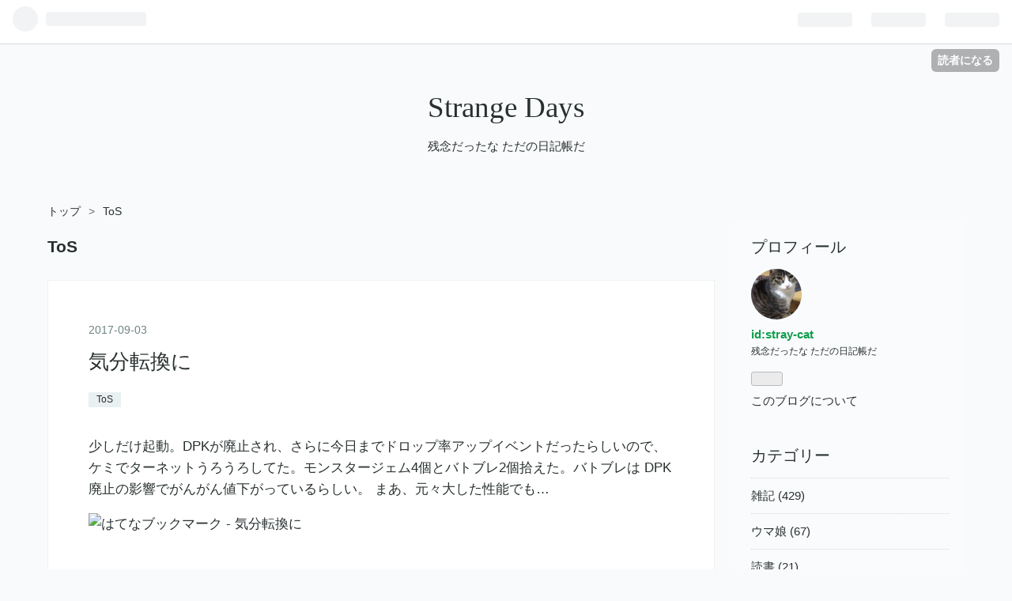

--- FILE ---
content_type: text/html; charset=utf-8
request_url: https://stray-cat.hatenablog.jp/archive/category/ToS
body_size: 17512
content:
<!DOCTYPE html>
<html
  lang="ja"

data-admin-domain="//blog.hatena.ne.jp"
data-admin-origin="https://blog.hatena.ne.jp"
data-author="stray-cat"
data-avail-langs="ja en"
data-blog="stray-cat.hatenablog.jp"
data-blog-host="stray-cat.hatenablog.jp"
data-blog-is-public="1"
data-blog-name="Strange Days"
data-blog-owner="stray-cat"
data-blog-show-ads="1"
data-blog-show-sleeping-ads="1"
data-blog-uri="https://stray-cat.hatenablog.jp/"
data-blog-uuid="98012380855954815"
data-blogs-uri-base="https://stray-cat.hatenablog.jp"
data-brand="hatenablog"
data-data-layer="{&quot;hatenablog&quot;:{&quot;admin&quot;:{},&quot;analytics&quot;:{&quot;brand_property_id&quot;:&quot;&quot;,&quot;measurement_id&quot;:&quot;&quot;,&quot;non_sampling_property_id&quot;:&quot;&quot;,&quot;property_id&quot;:&quot;&quot;,&quot;separated_property_id&quot;:&quot;UA-29716941-18&quot;},&quot;blog&quot;:{&quot;blog_id&quot;:&quot;98012380855954815&quot;,&quot;content_seems_japanese&quot;:&quot;true&quot;,&quot;disable_ads&quot;:&quot;&quot;,&quot;enable_ads&quot;:&quot;true&quot;,&quot;enable_keyword_link&quot;:&quot;true&quot;,&quot;entry_show_footer_related_entries&quot;:&quot;true&quot;,&quot;force_pc_view&quot;:&quot;false&quot;,&quot;is_public&quot;:&quot;true&quot;,&quot;is_responsive_view&quot;:&quot;false&quot;,&quot;is_sleeping&quot;:&quot;true&quot;,&quot;lang&quot;:&quot;ja&quot;,&quot;name&quot;:&quot;Strange Days&quot;,&quot;owner_name&quot;:&quot;stray-cat&quot;,&quot;uri&quot;:&quot;https://stray-cat.hatenablog.jp/&quot;},&quot;brand&quot;:&quot;hatenablog&quot;,&quot;page_id&quot;:&quot;archive&quot;,&quot;permalink_entry&quot;:null,&quot;pro&quot;:&quot;free&quot;,&quot;router_type&quot;:&quot;blogs&quot;}}"
data-device="pc"
data-dont-recommend-pro="false"
data-global-domain="https://hatena.blog"
data-globalheader-color="b"
data-globalheader-type="pc"
data-has-touch-view="1"
data-help-url="https://help.hatenablog.com"
data-page="archive"
data-parts-domain="https://hatenablog-parts.com"
data-plus-available=""
data-pro="false"
data-router-type="blogs"
data-sentry-dsn="https://03a33e4781a24cf2885099fed222b56d@sentry.io/1195218"
data-sentry-environment="production"
data-sentry-sample-rate="0.1"
data-static-domain="https://cdn.blog.st-hatena.com"
data-version="031141611b07a1920489b9bac6ce4b"



  itemscope
  itemtype="http://schema.org/Blog"


  data-initial-state="{}"

  >
  <head prefix="og: http://ogp.me/ns# fb: http://ogp.me/ns/fb#">

  

  
  <meta name="viewport" content="width=device-width, initial-scale=1.0" />


  


  

  <meta name="robots" content="max-image-preview:large" />


  <meta charset="utf-8"/>
  <meta http-equiv="X-UA-Compatible" content="IE=7; IE=9; IE=10; IE=11" />
  <title>ToS カテゴリーの記事一覧 - Strange Days</title>

  
  <link rel="canonical" href="https://stray-cat.hatenablog.jp/archive/category/ToS"/>



  

<meta itemprop="name" content="ToS カテゴリーの記事一覧 - Strange Days"/>

  <meta itemprop="image" content="https://cdn.blog.st-hatena.com/images/theme/og-image-1500.png"/>


  <meta property="og:title" content="ToS カテゴリーの記事一覧 - Strange Days"/>
<meta property="og:type" content="blog"/>
  <meta property="og:url" content="https://stray-cat.hatenablog.jp/archive/category/ToS"/>

  
  
  
  <meta property="og:image" content="https://cdn.blog.st-hatena.com/images/theme/og-image-1500.png"/>

<meta property="og:image:alt" content="ToS カテゴリーの記事一覧 - Strange Days"/>
  <meta property="og:description" content="残念だったな ただの日記帳だ" />
<meta property="og:site_name" content="Strange Days"/>

    <meta name="twitter:card" content="summary" />  <meta name="twitter:title" content="ToS カテゴリーの記事一覧 - Strange Days" />  <meta name="twitter:description" content="残念だったな ただの日記帳だ" />  <meta name="twitter:app:name:iphone" content="はてなブログアプリ" />
  <meta name="twitter:app:id:iphone" content="583299321" />
  <meta name="twitter:app:url:iphone" content="hatenablog:///open?uri=https%3A%2F%2Fstray-cat.hatenablog.jp%2Farchive%2Fcategory%2FToS" />
  
    <meta name="keywords" content="ToS" />


  
<script
  id="embed-gtm-data-layer-loader"
  data-data-layer-page-specific=""
>
(function() {
  function loadDataLayer(elem, attrName) {
    if (!elem) { return {}; }
    var json = elem.getAttribute(attrName);
    if (!json) { return {}; }
    return JSON.parse(json);
  }

  var globalVariables = loadDataLayer(
    document.documentElement,
    'data-data-layer'
  );
  var pageSpecificVariables = loadDataLayer(
    document.getElementById('embed-gtm-data-layer-loader'),
    'data-data-layer-page-specific'
  );

  var variables = [globalVariables, pageSpecificVariables];

  if (!window.dataLayer) {
    window.dataLayer = [];
  }

  for (var i = 0; i < variables.length; i++) {
    window.dataLayer.push(variables[i]);
  }
})();
</script>

<!-- Google Tag Manager -->
<script>(function(w,d,s,l,i){w[l]=w[l]||[];w[l].push({'gtm.start':
new Date().getTime(),event:'gtm.js'});var f=d.getElementsByTagName(s)[0],
j=d.createElement(s),dl=l!='dataLayer'?'&l='+l:'';j.async=true;j.src=
'https://www.googletagmanager.com/gtm.js?id='+i+dl;f.parentNode.insertBefore(j,f);
})(window,document,'script','dataLayer','GTM-P4CXTW');</script>
<!-- End Google Tag Manager -->











  <link rel="shortcut icon" href="https://stray-cat.hatenablog.jp/icon/favicon">
<link rel="apple-touch-icon" href="https://stray-cat.hatenablog.jp/icon/touch">
<link rel="icon" sizes="192x192" href="https://stray-cat.hatenablog.jp/icon/link">

  

<link rel="alternate" type="application/atom+xml" title="Atom" href="https://stray-cat.hatenablog.jp/feed/category/ToS"/>
<link rel="alternate" type="application/rss+xml" title="RSS2.0" href="https://stray-cat.hatenablog.jp/rss/category/ToS"/>

  
  
  <link rel="author" href="http://www.hatena.ne.jp/stray-cat/">


  
    <link rel="next" href="https://stray-cat.hatenablog.jp/archive/category/ToS?page=2">

  


  
    
<link rel="stylesheet" type="text/css" href="https://cdn.blog.st-hatena.com/css/blog.css?version=031141611b07a1920489b9bac6ce4b"/>

    
  <link rel="stylesheet" type="text/css" href="https://usercss.blog.st-hatena.com/blog_style/98012380855954815/bf0d119d25dad6b6a1bcb86d5fb307194c45283a"/>
  
  

  

  
<script> </script>

  
<style>
  div#google_afc_user,
  div.google-afc-user-container,
  div.google_afc_image,
  div.google_afc_blocklink {
      display: block !important;
  }
</style>


  
    <script src="https://cdn.pool.st-hatena.com/valve/valve.js" async></script>
<script id="test-valve-definition">
  var valve = window.valve || [];

  valve.push(function(v) {
    
    

    v.config({
      service: 'blog',
      content: {
        result: 'adtrust',
        documentIds: ["blog:entry:98012380855957286","blog:entry:98012380855957550","blog:entry:98012380855957561","blog:entry:98012380855957577","blog:entry:98012380855957587","blog:entry:98012380855957618","blog:entry:98012380855957641","blog:entry:98012380855957855","blog:entry:98012380855957865","blog:entry:98012380855957876","blog:entry:98012380855957888","blog:entry:98012380855957902","blog:entry:98012380855957919","blog:entry:98012380855957931","blog:entry:98012380855957940","blog:entry:98012380855957947","blog:entry:98012380855957954","blog:entry:98012380855957976","blog:entry:98012380855957984","blog:entry:98012380855957994","blog:entry:98012380855958001","blog:entry:98012380855958007","blog:entry:98012380855958026","blog:entry:98012380855958033","blog:entry:98012380855958043","blog:entry:98012380855958054","blog:entry:98012380855958060","blog:entry:98012380855958068","blog:entry:98012380855958081","blog:entry:98012380855958093"]
      }
    });
    v.defineDFPSlot({"sizes":[[320,100],[468,60]],"slotId":"entries-archive-header-banner","unit":"/4374287/blog_entries_header"});
    v.sealDFPSlots();
  });
</script>

  

  

  
</head>

  <body class="page-archive page-archive-category category-ToS globalheader-ng-enabled">
    

<div id="globalheader-container"
  data-brand="hatenablog"
  
  >
  <iframe id="globalheader" height="37" frameborder="0" allowTransparency="true"></iframe>
</div>


  
  
  
    <nav class="
      blog-controlls
      
    ">
      <div class="blog-controlls-blog-icon">
        <a href="https://stray-cat.hatenablog.jp/">
          <img src="https://cdn.blog.st-hatena.com/images/admin/blog-icon-noimage.png" alt="Strange Days"/>
        </a>
      </div>
      <div class="blog-controlls-title">
        <a href="https://stray-cat.hatenablog.jp/">Strange Days</a>
      </div>
      <a href="https://blog.hatena.ne.jp/stray-cat/stray-cat.hatenablog.jp/subscribe?utm_campaign=subscribe_blog&amp;utm_medium=button&amp;utm_source=blogs_topright_button" class="blog-controlls-subscribe-btn test-blog-header-controlls-subscribe">
        読者になる
      </a>
    </nav>
  

  <div id="container">
    <div id="container-inner">
      <header id="blog-title" data-brand="hatenablog">
  <div id="blog-title-inner" >
    <div id="blog-title-content">
      <h1 id="title"><a href="https://stray-cat.hatenablog.jp/">Strange Days</a></h1>
      
        <h2 id="blog-description">残念だったな ただの日記帳だ</h2>
      
    </div>
  </div>
</header>

      

      
          <div id="top-box">
    <div class="breadcrumb" data-test-id="breadcrumb">
      <div class="breadcrumb-inner">
        <a class="breadcrumb-link" href="https://stray-cat.hatenablog.jp/"><span>トップ</span></a>          <span class="breadcrumb-gt">&gt;</span>          <span class="breadcrumb-child">            <span>ToS</span>          </span>      </div>
    </div>
  </div>
  <script type="application/ld+json" class="test-breadcrumb-json-ld">
    {"@context":"http://schema.org","@type":"BreadcrumbList","itemListElement":[{"position":1,"item":{"@id":"https://stray-cat.hatenablog.jp/","name":"トップ"},"@type":"ListItem"}]}
  </script>
      
      



<div id="content">
  <div id="content-inner">
    <div id="wrapper">
      <div id="main">
        <div id="main-inner">
          
            <div class="ad ad-online-afc" style="display: block !important;">
              
              <div id="entries-archive-header-banner" class="adsbygoogle" style="display:block!important;"></div>
            </div>
          

          

  <header class="archive-header-category">
    <h2 class="archive-heading">ToS</h2>
  
  </header>



          

          

          
            <div class="archive-entries">
              
                
                  <section class="archive-entry test-archive-entry autopagerize_page_element" data-uuid="98012380855957286">
<div class="archive-entry-header">
  <div class="date archive-date">
    <a href="https://stray-cat.hatenablog.jp/archive/2017/09/03" rel="nofollow">
      <time datetime="2017-09-03" title="2017-09-03">
        <span class="date-year">2017</span><span class="hyphen">-</span><span class="date-month">09</span><span class="hyphen">-</span><span class="date-day">03</span>
      </time>
    </a>
  </div>

  <h1 class="entry-title">
    <a class="entry-title-link" href="https://stray-cat.hatenablog.jp/entry/20170903/p2">気分転換に</a>
    
    
  </h1>
</div>


  <div class="categories">
    
      <a href="https://stray-cat.hatenablog.jp/archive/category/ToS" class="archive-category-link category-ToS">ToS</a>
    
  </div>



<div class="archive-entry-body">
  <p class="entry-description">
    
      少しだけ起動。DPKが廃止され、さらに今日までドロップ率アップイベントだったらしいので、 ケミでターネットうろうろしてた。モンスタージェム4個とバトブレ2個拾えた。バトブレは DPK廃止の影響でがんがん値下がっているらしい。 まあ、元々大した性能でも…
    
  </p>

  
    <div class="archive-entry-tags-wrapper">
  <div class="archive-entry-tags">  </div>
</div>

  

  <span class="social-buttons">
    
    
      <a href="https://b.hatena.ne.jp/entry/s/stray-cat.hatenablog.jp/entry/20170903/p2" class="bookmark-widget-counter">
        <img src="https://b.hatena.ne.jp/entry/image/https://stray-cat.hatenablog.jp/entry/20170903/p2" alt="はてなブックマーク - 気分転換に" />
      </a>
    

    <span
      class="star-container"
      data-hatena-star-container
      data-hatena-star-url="https://stray-cat.hatenablog.jp/entry/20170903/p2"
      data-hatena-star-title="気分転換に"
      data-hatena-star-variant="profile-icon"
      data-hatena-star-profile-url-template="https://blog.hatena.ne.jp/{username}/"
    ></span>
  </span>
</div>
</section>
              
                
                  <section class="archive-entry test-archive-entry autopagerize_page_element" data-uuid="98012380855957550">
<div class="archive-entry-header">
  <div class="date archive-date">
    <a href="https://stray-cat.hatenablog.jp/archive/2017/07/09" rel="nofollow">
      <time datetime="2017-07-09" title="2017-07-09">
        <span class="date-year">2017</span><span class="hyphen">-</span><span class="date-month">07</span><span class="hyphen">-</span><span class="date-day">09</span>
      </time>
    </a>
  </div>

  <h1 class="entry-title">
    <a class="entry-title-link" href="https://stray-cat.hatenablog.jp/entry/20170709/p3">プレドク</a>
    
    
  </h1>
</div>


  <div class="categories">
    
      <a href="https://stray-cat.hatenablog.jp/archive/category/ToS" class="archive-category-link category-ToS">ToS</a>
    
  </div>



<div class="archive-entry-body">
  <p class="entry-description">
    
      例によって傘食いながら。ティメリスで狩ってたけど、湧きが凄いので経験値も結構な勢いで 増える。1時間ちょっとで3レベル上がった。クラスはカンスト。もう317にしちゃっても 良いかなー。
    
  </p>

  
    <div class="archive-entry-tags-wrapper">
  <div class="archive-entry-tags">  </div>
</div>

  

  <span class="social-buttons">
    
    
      <a href="https://b.hatena.ne.jp/entry/s/stray-cat.hatenablog.jp/entry/20170709/p3" class="bookmark-widget-counter">
        <img src="https://b.hatena.ne.jp/entry/image/https://stray-cat.hatenablog.jp/entry/20170709/p3" alt="はてなブックマーク - プレドク" />
      </a>
    

    <span
      class="star-container"
      data-hatena-star-container
      data-hatena-star-url="https://stray-cat.hatenablog.jp/entry/20170709/p3"
      data-hatena-star-title="プレドク"
      data-hatena-star-variant="profile-icon"
      data-hatena-star-profile-url-template="https://blog.hatena.ne.jp/{username}/"
    ></span>
  </span>
</div>
</section>
              
                
                  <section class="archive-entry test-archive-entry autopagerize_page_element" data-uuid="98012380855957561">
<div class="archive-entry-header">
  <div class="date archive-date">
    <a href="https://stray-cat.hatenablog.jp/archive/2017/07/08" rel="nofollow">
      <time datetime="2017-07-08" title="2017-07-08">
        <span class="date-year">2017</span><span class="hyphen">-</span><span class="date-month">07</span><span class="hyphen">-</span><span class="date-day">08</span>
      </time>
    </a>
  </div>

  <h1 class="entry-title">
    <a class="entry-title-link" href="https://stray-cat.hatenablog.jp/entry/20170708/p3">プレドク</a>
    
    
  </h1>
</div>


  <div class="categories">
    
      <a href="https://stray-cat.hatenablog.jp/archive/category/ToS" class="archive-category-link category-ToS">ToS</a>
    
  </div>



<div class="archive-entry-body">
  <p class="entry-description">
    
      溜まった傘食べながらテブリンサブクエ消化。プレドクだとレティングとファクターが あるので安定はするんだけど、インシネのOH削除とパンデミック特性のSP消費増加が 中々痛い。 あと死にはしないけど、5層から3層サブクエ消化で装備が4部位ぶっ壊れた。 ぼ…
    
  </p>

  
    <div class="archive-entry-tags-wrapper">
  <div class="archive-entry-tags">  </div>
</div>

  

  <span class="social-buttons">
    
    
      <a href="https://b.hatena.ne.jp/entry/s/stray-cat.hatenablog.jp/entry/20170708/p3" class="bookmark-widget-counter">
        <img src="https://b.hatena.ne.jp/entry/image/https://stray-cat.hatenablog.jp/entry/20170708/p3" alt="はてなブックマーク - プレドク" />
      </a>
    

    <span
      class="star-container"
      data-hatena-star-container
      data-hatena-star-url="https://stray-cat.hatenablog.jp/entry/20170708/p3"
      data-hatena-star-title="プレドク"
      data-hatena-star-variant="profile-icon"
      data-hatena-star-profile-url-template="https://blog.hatena.ne.jp/{username}/"
    ></span>
  </span>
</div>
</section>
              
                
                  <section class="archive-entry test-archive-entry autopagerize_page_element" data-uuid="98012380855957577">
<div class="archive-entry-header">
  <div class="date archive-date">
    <a href="https://stray-cat.hatenablog.jp/archive/2017/07/02" rel="nofollow">
      <time datetime="2017-07-02" title="2017-07-02">
        <span class="date-year">2017</span><span class="hyphen">-</span><span class="date-month">07</span><span class="hyphen">-</span><span class="date-day">02</span>
      </time>
    </a>
  </div>

  <h1 class="entry-title">
    <a class="entry-title-link" href="https://stray-cat.hatenablog.jp/entry/20170702/p3">結局</a>
    
    
  </h1>
</div>


  <div class="categories">
    
      <a href="https://stray-cat.hatenablog.jp/archive/category/ToS" class="archive-category-link category-ToS">ToS</a>
    
  </div>



<div class="archive-entry-body">
  <p class="entry-description">
    
      経験値書は電子の海に消えそう。幾つかは消費した。プレドク317までは頑張ろうかな。
    
  </p>

  
    <div class="archive-entry-tags-wrapper">
  <div class="archive-entry-tags">  </div>
</div>

  

  <span class="social-buttons">
    
    
      <a href="https://b.hatena.ne.jp/entry/s/stray-cat.hatenablog.jp/entry/20170702/p3" class="bookmark-widget-counter">
        <img src="https://b.hatena.ne.jp/entry/image/https://stray-cat.hatenablog.jp/entry/20170702/p3" alt="はてなブックマーク - 結局" />
      </a>
    

    <span
      class="star-container"
      data-hatena-star-container
      data-hatena-star-url="https://stray-cat.hatenablog.jp/entry/20170702/p3"
      data-hatena-star-title="結局"
      data-hatena-star-variant="profile-icon"
      data-hatena-star-profile-url-template="https://blog.hatena.ne.jp/{username}/"
    ></span>
  </span>
</div>
</section>
              
                
                  <section class="archive-entry test-archive-entry autopagerize_page_element" data-uuid="98012380855957587">
<div class="archive-entry-header">
  <div class="date archive-date">
    <a href="https://stray-cat.hatenablog.jp/archive/2017/07/01" rel="nofollow">
      <time datetime="2017-07-01" title="2017-07-01">
        <span class="date-year">2017</span><span class="hyphen">-</span><span class="date-month">07</span><span class="hyphen">-</span><span class="date-day">01</span>
      </time>
    </a>
  </div>

  <h1 class="entry-title">
    <a class="entry-title-link" href="https://stray-cat.hatenablog.jp/entry/20170701/p3">神秘的なアレ</a>
    
    
  </h1>
</div>


  <div class="categories">
    
      <a href="https://stray-cat.hatenablog.jp/archive/category/ToS" class="archive-category-link category-ToS">ToS</a>
    
  </div>



<div class="archive-entry-body">
  <p class="entry-description">
    
      僅か4日目にしてプラクトニウムが出た。ミスリルがもっと欲しかったけど、延々出ないよりは マシと思おう。紫作るにせよ材料が全然無いし、赤はレシピ自体無いので暫くは倉庫かなあ。 プレドクでもやっといたほうが良いかなあ。でもログインイベントで経験値…
    
  </p>

  
    <div class="archive-entry-tags-wrapper">
  <div class="archive-entry-tags">  </div>
</div>

  

  <span class="social-buttons">
    
    
      <a href="https://b.hatena.ne.jp/entry/s/stray-cat.hatenablog.jp/entry/20170701/p3" class="bookmark-widget-counter">
        <img src="https://b.hatena.ne.jp/entry/image/https://stray-cat.hatenablog.jp/entry/20170701/p3" alt="はてなブックマーク - 神秘的なアレ" />
      </a>
    

    <span
      class="star-container"
      data-hatena-star-container
      data-hatena-star-url="https://stray-cat.hatenablog.jp/entry/20170701/p3"
      data-hatena-star-title="神秘的なアレ"
      data-hatena-star-variant="profile-icon"
      data-hatena-star-profile-url-template="https://blog.hatena.ne.jp/{username}/"
    ></span>
  </span>
</div>
</section>
              
                
                  <section class="archive-entry test-archive-entry autopagerize_page_element" data-uuid="98012380855957618">
<div class="archive-entry-header">
  <div class="date archive-date">
    <a href="https://stray-cat.hatenablog.jp/archive/2017/06/24" rel="nofollow">
      <time datetime="2017-06-24" title="2017-06-24">
        <span class="date-year">2017</span><span class="hyphen">-</span><span class="date-month">06</span><span class="hyphen">-</span><span class="date-day">24</span>
      </time>
    </a>
  </div>

  <h1 class="entry-title">
    <a class="entry-title-link" href="https://stray-cat.hatenablog.jp/entry/20170624/p3">噂の</a>
    
    
  </h1>
</div>


  <div class="categories">
    
      <a href="https://stray-cat.hatenablog.jp/archive/category/ToS" class="archive-category-link category-ToS">ToS</a>
    
  </div>



<div class="archive-entry-body">
  <p class="entry-description">
    
      クラスレベルカンスト。313くらいの時点で、勿体無いけど経験値カードLv12を連打して 317に。そしてミシュエカンクエストをメルゲンで進めた。計算式仕様変更のおかげで317でも 意外になんとかなった。 不安定なキューブは速攻で開封したので後はクール待っ…
    
  </p>

  
    <div class="archive-entry-tags-wrapper">
  <div class="archive-entry-tags">  </div>
</div>

  

  <span class="social-buttons">
    
    
      <a href="https://b.hatena.ne.jp/entry/s/stray-cat.hatenablog.jp/entry/20170624/p3" class="bookmark-widget-counter">
        <img src="https://b.hatena.ne.jp/entry/image/https://stray-cat.hatenablog.jp/entry/20170624/p3" alt="はてなブックマーク - 噂の" />
      </a>
    

    <span
      class="star-container"
      data-hatena-star-container
      data-hatena-star-url="https://stray-cat.hatenablog.jp/entry/20170624/p3"
      data-hatena-star-title="噂の"
      data-hatena-star-variant="profile-icon"
      data-hatena-star-profile-url-template="https://blog.hatena.ne.jp/{username}/"
    ></span>
  </span>
</div>
</section>
              
                
                  <section class="archive-entry test-archive-entry autopagerize_page_element" data-uuid="98012380855957641">
<div class="archive-entry-header">
  <div class="date archive-date">
    <a href="https://stray-cat.hatenablog.jp/archive/2017/06/18" rel="nofollow">
      <time datetime="2017-06-18" title="2017-06-18">
        <span class="date-year">2017</span><span class="hyphen">-</span><span class="date-month">06</span><span class="hyphen">-</span><span class="date-day">18</span>
      </time>
    </a>
  </div>

  <h1 class="entry-title">
    <a class="entry-title-link" href="https://stray-cat.hatenablog.jp/entry/20170618/p3">少しだけ</a>
    
    
  </h1>
</div>


  <div class="categories">
    
      <a href="https://stray-cat.hatenablog.jp/archive/category/ToS" class="archive-category-link category-ToS">ToS</a>
    
  </div>



<div class="archive-entry-body">
  <p class="entry-description">
    
      新生になってから手を出してる。計算式が調整されて、被ダメ1にはならなくなったけど、 一撃で4桁受ける、みたいなこともなくなったのでまあこれはこれで良いのかも知れない。 ブレスがちょっと強すぎるかなあとは思うけど、まあ回数制限だしシャウレイとか…
    
  </p>

  
    <div class="archive-entry-tags-wrapper">
  <div class="archive-entry-tags">  </div>
</div>

  

  <span class="social-buttons">
    
    
      <a href="https://b.hatena.ne.jp/entry/s/stray-cat.hatenablog.jp/entry/20170618/p3" class="bookmark-widget-counter">
        <img src="https://b.hatena.ne.jp/entry/image/https://stray-cat.hatenablog.jp/entry/20170618/p3" alt="はてなブックマーク - 少しだけ" />
      </a>
    

    <span
      class="star-container"
      data-hatena-star-container
      data-hatena-star-url="https://stray-cat.hatenablog.jp/entry/20170618/p3"
      data-hatena-star-title="少しだけ"
      data-hatena-star-variant="profile-icon"
      data-hatena-star-profile-url-template="https://blog.hatena.ne.jp/{username}/"
    ></span>
  </span>
</div>
</section>
              
                
                  <section class="archive-entry test-archive-entry autopagerize_page_element" data-uuid="98012380855957855">
<div class="archive-entry-header">
  <div class="date archive-date">
    <a href="https://stray-cat.hatenablog.jp/archive/2017/03/26" rel="nofollow">
      <time datetime="2017-03-26" title="2017-03-26">
        <span class="date-year">2017</span><span class="hyphen">-</span><span class="date-month">03</span><span class="hyphen">-</span><span class="date-day">26</span>
      </time>
    </a>
  </div>

  <h1 class="entry-title">
    <a class="entry-title-link" href="https://stray-cat.hatenablog.jp/entry/20170326/p2">サルラスオブセイヴァー</a>
    
    
  </h1>
</div>


  <div class="categories">
    
      <a href="https://stray-cat.hatenablog.jp/archive/category/ToS" class="archive-category-link category-ToS">ToS</a>
    
  </div>



<div class="archive-entry-body">
  <p class="entry-description">
    
      作業場で少し作業した。ガビヤは街の1ch以外殆ど人が居ないので、狩場は快適なんだけど、 出発前のBuffとか修理で態々1chに移動せねばならんのが不便。
    
  </p>

  
    <div class="archive-entry-tags-wrapper">
  <div class="archive-entry-tags">  </div>
</div>

  

  <span class="social-buttons">
    
    
      <a href="https://b.hatena.ne.jp/entry/s/stray-cat.hatenablog.jp/entry/20170326/p2" class="bookmark-widget-counter">
        <img src="https://b.hatena.ne.jp/entry/image/https://stray-cat.hatenablog.jp/entry/20170326/p2" alt="はてなブックマーク - サルラスオブセイヴァー" />
      </a>
    

    <span
      class="star-container"
      data-hatena-star-container
      data-hatena-star-url="https://stray-cat.hatenablog.jp/entry/20170326/p2"
      data-hatena-star-title="サルラスオブセイヴァー"
      data-hatena-star-variant="profile-icon"
      data-hatena-star-profile-url-template="https://blog.hatena.ne.jp/{username}/"
    ></span>
  </span>
</div>
</section>
              
                
                  <section class="archive-entry test-archive-entry autopagerize_page_element" data-uuid="98012380855957865">
<div class="archive-entry-header">
  <div class="date archive-date">
    <a href="https://stray-cat.hatenablog.jp/archive/2017/03/25" rel="nofollow">
      <time datetime="2017-03-25" title="2017-03-25">
        <span class="date-year">2017</span><span class="hyphen">-</span><span class="date-month">03</span><span class="hyphen">-</span><span class="date-day">25</span>
      </time>
    </a>
  </div>

  <h1 class="entry-title">
    <a class="entry-title-link" href="https://stray-cat.hatenablog.jp/entry/20170325/p2">人が</a>
    
    
  </h1>
</div>


  <div class="categories">
    
      <a href="https://stray-cat.hatenablog.jp/archive/category/ToS" class="archive-category-link category-ToS">ToS</a>
    
  </div>



<div class="archive-entry-body">
  <p class="entry-description">
    
      大分減ってきている気がする…。予定されてる鑑定士の実装とR8緩和で人が増えなかったら 色々厳しいんじゃなかろうか。ライマとかヴァカリネとかはまだまだ人多いのかな…。
    
  </p>

  
    <div class="archive-entry-tags-wrapper">
  <div class="archive-entry-tags">  </div>
</div>

  

  <span class="social-buttons">
    
    
      <a href="https://b.hatena.ne.jp/entry/s/stray-cat.hatenablog.jp/entry/20170325/p2" class="bookmark-widget-counter">
        <img src="https://b.hatena.ne.jp/entry/image/https://stray-cat.hatenablog.jp/entry/20170325/p2" alt="はてなブックマーク - 人が" />
      </a>
    

    <span
      class="star-container"
      data-hatena-star-container
      data-hatena-star-url="https://stray-cat.hatenablog.jp/entry/20170325/p2"
      data-hatena-star-title="人が"
      data-hatena-star-variant="profile-icon"
      data-hatena-star-profile-url-template="https://blog.hatena.ne.jp/{username}/"
    ></span>
  </span>
</div>
</section>
              
                
                  <section class="archive-entry test-archive-entry autopagerize_page_element" data-uuid="98012380855957876">
<div class="archive-entry-header">
  <div class="date archive-date">
    <a href="https://stray-cat.hatenablog.jp/archive/2017/03/20" rel="nofollow">
      <time datetime="2017-03-20" title="2017-03-20">
        <span class="date-year">2017</span><span class="hyphen">-</span><span class="date-month">03</span><span class="hyphen">-</span><span class="date-day">20</span>
      </time>
    </a>
  </div>

  <h1 class="entry-title">
    <a class="entry-title-link" href="https://stray-cat.hatenablog.jp/entry/20170320/p2">作業場</a>
    
    
  </h1>
</div>


  <div class="categories">
    
      <a href="https://stray-cat.hatenablog.jp/archive/category/ToS" class="archive-category-link category-ToS">ToS</a>
    
  </div>



<div class="archive-entry-body">
  <p class="entry-description">
    
      でひたすら作業。Lv6青ジェムが1個出来た。これを靴に挿すか武器に挿すかはあまり 考えてないのだけど。メルゲンは盾持てない（持たない）し、メルゲンの靴に挿すのが 無難なんだろうけど、Lv5ジェムと比較すると二つ挿しても差は魔防20なんだよなあ。 まあ…
    
  </p>

  
    <div class="archive-entry-tags-wrapper">
  <div class="archive-entry-tags">  </div>
</div>

  

  <span class="social-buttons">
    
    
      <a href="https://b.hatena.ne.jp/entry/s/stray-cat.hatenablog.jp/entry/20170320/p2" class="bookmark-widget-counter">
        <img src="https://b.hatena.ne.jp/entry/image/https://stray-cat.hatenablog.jp/entry/20170320/p2" alt="はてなブックマーク - 作業場" />
      </a>
    

    <span
      class="star-container"
      data-hatena-star-container
      data-hatena-star-url="https://stray-cat.hatenablog.jp/entry/20170320/p2"
      data-hatena-star-title="作業場"
      data-hatena-star-variant="profile-icon"
      data-hatena-star-profile-url-template="https://blog.hatena.ne.jp/{username}/"
    ></span>
  </span>
</div>
</section>
              
                
                  <section class="archive-entry test-archive-entry autopagerize_page_element" data-uuid="98012380855957888">
<div class="archive-entry-header">
  <div class="date archive-date">
    <a href="https://stray-cat.hatenablog.jp/archive/2017/03/19" rel="nofollow">
      <time datetime="2017-03-19" title="2017-03-19">
        <span class="date-year">2017</span><span class="hyphen">-</span><span class="date-month">03</span><span class="hyphen">-</span><span class="date-day">19</span>
      </time>
    </a>
  </div>

  <h1 class="entry-title">
    <a class="entry-title-link" href="https://stray-cat.hatenablog.jp/entry/20170319/p2">日銭を</a>
    
    
  </h1>
</div>


  <div class="categories">
    
      <a href="https://stray-cat.hatenablog.jp/archive/category/ToS" class="archive-category-link category-ToS">ToS</a>
    
  </div>



<div class="archive-entry-body">
  <p class="entry-description">
    
      稼いでは付与ガチャにつぎ込む。多分出来合いを買った方が安いけど、面白い効果が 付くかも、と言う期待で不毛な作業を続ける。 メルゲンは280になった。作業場で作業する毎日。キャンディーBuffの経験値+20%は 今までに比べるとちょっと見劣りするなあ。ま…
    
  </p>

  
    <div class="archive-entry-tags-wrapper">
  <div class="archive-entry-tags">  </div>
</div>

  

  <span class="social-buttons">
    
    
      <a href="https://b.hatena.ne.jp/entry/s/stray-cat.hatenablog.jp/entry/20170319/p2" class="bookmark-widget-counter">
        <img src="https://b.hatena.ne.jp/entry/image/https://stray-cat.hatenablog.jp/entry/20170319/p2" alt="はてなブックマーク - 日銭を" />
      </a>
    

    <span
      class="star-container"
      data-hatena-star-container
      data-hatena-star-url="https://stray-cat.hatenablog.jp/entry/20170319/p2"
      data-hatena-star-title="日銭を"
      data-hatena-star-variant="profile-icon"
      data-hatena-star-profile-url-template="https://blog.hatena.ne.jp/{username}/"
    ></span>
  </span>
</div>
</section>
              
                
                  <section class="archive-entry test-archive-entry autopagerize_page_element" data-uuid="98012380855957902">
<div class="archive-entry-header">
  <div class="date archive-date">
    <a href="https://stray-cat.hatenablog.jp/archive/2017/03/18" rel="nofollow">
      <time datetime="2017-03-18" title="2017-03-18">
        <span class="date-year">2017</span><span class="hyphen">-</span><span class="date-month">03</span><span class="hyphen">-</span><span class="date-day">18</span>
      </time>
    </a>
  </div>

  <h1 class="entry-title">
    <a class="entry-title-link" href="https://stray-cat.hatenablog.jp/entry/20170318/p2">メルゲン</a>
    
    
  </h1>
</div>


  <div class="categories">
    
      <a href="https://stray-cat.hatenablog.jp/archive/category/ToS" class="archive-category-link category-ToS">ToS</a>
    
  </div>



<div class="archive-entry-body">
  <p class="entry-description">
    
      強いには強い、んだけどR8の特定の場所以外とかジョイント抵抗が居ない場所に関しては あらゆる職がパイリンに霞む気がする。 とりあえずメイバーンの例のクソ護衛クエが何とか完了した。一応メルゲンでも、 バリアスクロ無しで行けたけど、6回くらいNPCが死…
    
  </p>

  
    <div class="archive-entry-tags-wrapper">
  <div class="archive-entry-tags">  </div>
</div>

  

  <span class="social-buttons">
    
    
      <a href="https://b.hatena.ne.jp/entry/s/stray-cat.hatenablog.jp/entry/20170318/p2" class="bookmark-widget-counter">
        <img src="https://b.hatena.ne.jp/entry/image/https://stray-cat.hatenablog.jp/entry/20170318/p2" alt="はてなブックマーク - メルゲン" />
      </a>
    

    <span
      class="star-container"
      data-hatena-star-container
      data-hatena-star-url="https://stray-cat.hatenablog.jp/entry/20170318/p2"
      data-hatena-star-title="メルゲン"
      data-hatena-star-variant="profile-icon"
      data-hatena-star-profile-url-template="https://blog.hatena.ne.jp/{username}/"
    ></span>
  </span>
</div>
</section>
              
                
                  <section class="archive-entry test-archive-entry autopagerize_page_element" data-uuid="98012380855957919">
<div class="archive-entry-header">
  <div class="date archive-date">
    <a href="https://stray-cat.hatenablog.jp/archive/2017/03/12" rel="nofollow">
      <time datetime="2017-03-12" title="2017-03-12">
        <span class="date-year">2017</span><span class="hyphen">-</span><span class="date-month">03</span><span class="hyphen">-</span><span class="date-day">12</span>
      </time>
    </a>
  </div>

  <h1 class="entry-title">
    <a class="entry-title-link" href="https://stray-cat.hatenablog.jp/entry/20170312/p2">やっと</a>
    
    
  </h1>
</div>


  <div class="categories">
    
      <a href="https://stray-cat.hatenablog.jp/archive/category/ToS" class="archive-category-link category-ToS">ToS</a>
    
  </div>



<div class="archive-entry-body">
  <p class="entry-description">
    
      ファーダが出来た。完成までに拾ったスーペリアキャノン製造書は130個くらい。 あとメルゲンになった。頑張った。「部族の伝統的な髪飾り」が非常に良く似合うと思う。 ランク8エリアは流石にきついし、暫くは作業場でジェム拾いかなあ。 メルゲンはAoE6が目…
    
  </p>

  
    <div class="archive-entry-tags-wrapper">
  <div class="archive-entry-tags">  </div>
</div>

  

  <span class="social-buttons">
    
    
      <a href="https://b.hatena.ne.jp/entry/s/stray-cat.hatenablog.jp/entry/20170312/p2" class="bookmark-widget-counter">
        <img src="https://b.hatena.ne.jp/entry/image/https://stray-cat.hatenablog.jp/entry/20170312/p2" alt="はてなブックマーク - やっと" />
      </a>
    

    <span
      class="star-container"
      data-hatena-star-container
      data-hatena-star-url="https://stray-cat.hatenablog.jp/entry/20170312/p2"
      data-hatena-star-title="やっと"
      data-hatena-star-variant="profile-icon"
      data-hatena-star-profile-url-template="https://blog.hatena.ne.jp/{username}/"
    ></span>
  </span>
</div>
</section>
              
                
                  <section class="archive-entry test-archive-entry autopagerize_page_element" data-uuid="98012380855957931">
<div class="archive-entry-header">
  <div class="date archive-date">
    <a href="https://stray-cat.hatenablog.jp/archive/2017/03/05" rel="nofollow">
      <time datetime="2017-03-05" title="2017-03-05">
        <span class="date-year">2017</span><span class="hyphen">-</span><span class="date-month">03</span><span class="hyphen">-</span><span class="date-day">05</span>
      </time>
    </a>
  </div>

  <h1 class="entry-title">
    <a class="entry-title-link" href="https://stray-cat.hatenablog.jp/entry/20170305/p2">テブリンソロ</a>
    
    
  </h1>
</div>


  <div class="categories">
    
      <a href="https://stray-cat.hatenablog.jp/archive/category/ToS" class="archive-category-link category-ToS">ToS</a>
    
  </div>



<div class="archive-entry-body">
  <p class="entry-description">
    
      4層の途中で止まってたメインクエストの続きを。ボス2匹出てくるところで1回死んだ。 最後のボスで1回死んだ。殺意が高すぎて辛い。さらにメインクエストが終わったあとに 各層のサブクエストが出現する鬼畜仕様。 未着手の人は4月以降にデータ調整来るらし…
    
  </p>

  
    <div class="archive-entry-tags-wrapper">
  <div class="archive-entry-tags">  </div>
</div>

  

  <span class="social-buttons">
    
    
      <a href="https://b.hatena.ne.jp/entry/s/stray-cat.hatenablog.jp/entry/20170305/p2" class="bookmark-widget-counter">
        <img src="https://b.hatena.ne.jp/entry/image/https://stray-cat.hatenablog.jp/entry/20170305/p2" alt="はてなブックマーク - テブリンソロ" />
      </a>
    

    <span
      class="star-container"
      data-hatena-star-container
      data-hatena-star-url="https://stray-cat.hatenablog.jp/entry/20170305/p2"
      data-hatena-star-title="テブリンソロ"
      data-hatena-star-variant="profile-icon"
      data-hatena-star-profile-url-template="https://blog.hatena.ne.jp/{username}/"
    ></span>
  </span>
</div>
</section>
              
                
                  <section class="archive-entry test-archive-entry autopagerize_page_element" data-uuid="98012380855957940">
<div class="archive-entry-header">
  <div class="date archive-date">
    <a href="https://stray-cat.hatenablog.jp/archive/2017/03/04" rel="nofollow">
      <time datetime="2017-03-04" title="2017-03-04">
        <span class="date-year">2017</span><span class="hyphen">-</span><span class="date-month">03</span><span class="hyphen">-</span><span class="date-day">04</span>
      </time>
    </a>
  </div>

  <h1 class="entry-title">
    <a class="entry-title-link" href="https://stray-cat.hatenablog.jp/entry/20170304/p2">弓</a>
    
    
  </h1>
</div>


  <div class="categories">
    
      <a href="https://stray-cat.hatenablog.jp/archive/category/ToS" class="archive-category-link category-ToS">ToS</a>
    
  </div>



<div class="archive-entry-body">
  <p class="entry-description">
    
      243くらい。他に使い道無かったので弓で期限ぎりぎりのID初期化券使ったけど、 240IDはそこまで経験値が稼げる訳でもないような気がしてきた。 プレドクで新しい侵食ダンジョンへ。一応目的のクロース腕と短剣は入手。 しかし以前の侵食ダンジョンと違って全…
    
  </p>

  
    <div class="archive-entry-tags-wrapper">
  <div class="archive-entry-tags">  </div>
</div>

  

  <span class="social-buttons">
    
    
      <a href="https://b.hatena.ne.jp/entry/s/stray-cat.hatenablog.jp/entry/20170304/p2" class="bookmark-widget-counter">
        <img src="https://b.hatena.ne.jp/entry/image/https://stray-cat.hatenablog.jp/entry/20170304/p2" alt="はてなブックマーク - 弓" />
      </a>
    

    <span
      class="star-container"
      data-hatena-star-container
      data-hatena-star-url="https://stray-cat.hatenablog.jp/entry/20170304/p2"
      data-hatena-star-title="弓"
      data-hatena-star-variant="profile-icon"
      data-hatena-star-profile-url-template="https://blog.hatena.ne.jp/{username}/"
    ></span>
  </span>
</div>
</section>
              
                
                  <section class="archive-entry test-archive-entry autopagerize_page_element" data-uuid="98012380855957947">
<div class="archive-entry-header">
  <div class="date archive-date">
    <a href="https://stray-cat.hatenablog.jp/archive/2017/02/26" rel="nofollow">
      <time datetime="2017-02-26" title="2017-02-26">
        <span class="date-year">2017</span><span class="hyphen">-</span><span class="date-month">02</span><span class="hyphen">-</span><span class="date-day">26</span>
      </time>
    </a>
  </div>

  <h1 class="entry-title">
    <a class="entry-title-link" href="https://stray-cat.hatenablog.jp/entry/20170226/p2">チョコレートが</a>
    
    
  </h1>
</div>


  <div class="categories">
    
      <a href="https://stray-cat.hatenablog.jp/archive/category/ToS" class="archive-category-link category-ToS">ToS</a>
    
  </div>



<div class="archive-entry-body">
  <p class="entry-description">
    
      全然消化出来ていないプレドクでR8MAPを少しうろついたけど、300以降のソロ出来そうな MAPが何処にもない。タニエルがギリギリ行けるかなあ。艦これのイベントと重なったので あんまり活動出来なかった。 まあレベル305で止まってるけど、手持ちのカード使え…
    
  </p>

  
    <div class="archive-entry-tags-wrapper">
  <div class="archive-entry-tags">  </div>
</div>

  

  <span class="social-buttons">
    
    
      <a href="https://b.hatena.ne.jp/entry/s/stray-cat.hatenablog.jp/entry/20170226/p2" class="bookmark-widget-counter">
        <img src="https://b.hatena.ne.jp/entry/image/https://stray-cat.hatenablog.jp/entry/20170226/p2" alt="はてなブックマーク - チョコレートが" />
      </a>
    

    <span
      class="star-container"
      data-hatena-star-container
      data-hatena-star-url="https://stray-cat.hatenablog.jp/entry/20170226/p2"
      data-hatena-star-title="チョコレートが"
      data-hatena-star-variant="profile-icon"
      data-hatena-star-profile-url-template="https://blog.hatena.ne.jp/{username}/"
    ></span>
  </span>
</div>
</section>
              
                
                  <section class="archive-entry test-archive-entry autopagerize_page_element" data-uuid="98012380855957954">
<div class="archive-entry-header">
  <div class="date archive-date">
    <a href="https://stray-cat.hatenablog.jp/archive/2017/02/25" rel="nofollow">
      <time datetime="2017-02-25" title="2017-02-25">
        <span class="date-year">2017</span><span class="hyphen">-</span><span class="date-month">02</span><span class="hyphen">-</span><span class="date-day">25</span>
      </time>
    </a>
  </div>

  <h1 class="entry-title">
    <a class="entry-title-link" href="https://stray-cat.hatenablog.jp/entry/20170225/p2">ケミが</a>
    
    
  </h1>
</div>


  <div class="categories">
    
      <a href="https://stray-cat.hatenablog.jp/archive/category/ToS" class="archive-category-link category-ToS">ToS</a>
    
  </div>



<div class="archive-entry-body">
  <p class="entry-description">
    
      やっとC3になった。転職クエストを考えた奴殴ってやりたい。275前後で10レベル近く 格上のR8MAP行かせるとか訳が分からない。 第9区域で5,6回死んだけど、何とか終わらせた。パイリンだとファイアボール4個くらい 置いてから敵を引っ張ってきてジョイントハ…
    
  </p>

  
    <div class="archive-entry-tags-wrapper">
  <div class="archive-entry-tags">  </div>
</div>

  

  <span class="social-buttons">
    
    
      <a href="https://b.hatena.ne.jp/entry/s/stray-cat.hatenablog.jp/entry/20170225/p2" class="bookmark-widget-counter">
        <img src="https://b.hatena.ne.jp/entry/image/https://stray-cat.hatenablog.jp/entry/20170225/p2" alt="はてなブックマーク - ケミが" />
      </a>
    

    <span
      class="star-container"
      data-hatena-star-container
      data-hatena-star-url="https://stray-cat.hatenablog.jp/entry/20170225/p2"
      data-hatena-star-title="ケミが"
      data-hatena-star-variant="profile-icon"
      data-hatena-star-profile-url-template="https://blog.hatena.ne.jp/{username}/"
    ></span>
  </span>
</div>
</section>
              
                
                  <section class="archive-entry test-archive-entry autopagerize_page_element" data-uuid="98012380855957976">
<div class="archive-entry-header">
  <div class="date archive-date">
    <a href="https://stray-cat.hatenablog.jp/archive/2017/02/18" rel="nofollow">
      <time datetime="2017-02-18" title="2017-02-18">
        <span class="date-year">2017</span><span class="hyphen">-</span><span class="date-month">02</span><span class="hyphen">-</span><span class="date-day">18</span>
      </time>
    </a>
  </div>

  <h1 class="entry-title">
    <a class="entry-title-link" href="https://stray-cat.hatenablog.jp/entry/20170218/p2">噂の</a>
    
    
  </h1>
</div>


  <div class="categories">
    
      <a href="https://stray-cat.hatenablog.jp/archive/category/ToS" class="archive-category-link category-ToS">ToS</a>
    
  </div>



<div class="archive-entry-body">
  <p class="entry-description">
    
      テブリンをプレドクで4層途中まで消化。1層がやばすぎる。3回くらい死んだ。 青Mobに2回遭遇して、それだけで2レベル上がった。 あとは2個目のペタミオン製造書がやっと手に入ったので、マックスにしてアチャへ。 丁度ジェミナネックレスが切れたので助かっ…
    
  </p>

  
    <div class="archive-entry-tags-wrapper">
  <div class="archive-entry-tags">  </div>
</div>

  

  <span class="social-buttons">
    
    
      <a href="https://b.hatena.ne.jp/entry/s/stray-cat.hatenablog.jp/entry/20170218/p2" class="bookmark-widget-counter">
        <img src="https://b.hatena.ne.jp/entry/image/https://stray-cat.hatenablog.jp/entry/20170218/p2" alt="はてなブックマーク - 噂の" />
      </a>
    

    <span
      class="star-container"
      data-hatena-star-container
      data-hatena-star-url="https://stray-cat.hatenablog.jp/entry/20170218/p2"
      data-hatena-star-title="噂の"
      data-hatena-star-variant="profile-icon"
      data-hatena-star-profile-url-template="https://blog.hatena.ne.jp/{username}/"
    ></span>
  </span>
</div>
</section>
              
                
                  <section class="archive-entry test-archive-entry autopagerize_page_element" data-uuid="98012380855957984">
<div class="archive-entry-header">
  <div class="date archive-date">
    <a href="https://stray-cat.hatenablog.jp/archive/2017/02/12" rel="nofollow">
      <time datetime="2017-02-12" title="2017-02-12">
        <span class="date-year">2017</span><span class="hyphen">-</span><span class="date-month">02</span><span class="hyphen">-</span><span class="date-day">12</span>
      </time>
    </a>
  </div>

  <h1 class="entry-title">
    <a class="entry-title-link" href="https://stray-cat.hatenablog.jp/entry/20170212/p2">プレドク</a>
    
    
  </h1>
</div>


  <div class="categories">
    
      <a href="https://stray-cat.hatenablog.jp/archive/category/ToS" class="archive-category-link category-ToS">ToS</a>
    
  </div>



<div class="archive-entry-body">
  <p class="entry-description">
    
      301になった。MAPをちょろちょろ埋めつつ。ヨナエルまでMAPを埋めてきたけど、 ジェロメルのクエがまだ終わってないのでこっちにクエは無かった。 ティメリスも覗いてきたけど、アスパが切れたタイミングだったんで雑魚の攻撃が痛い痛い。 アスパありでどの…
    
  </p>

  
    <div class="archive-entry-tags-wrapper">
  <div class="archive-entry-tags">  </div>
</div>

  

  <span class="social-buttons">
    
    
      <a href="https://b.hatena.ne.jp/entry/s/stray-cat.hatenablog.jp/entry/20170212/p2" class="bookmark-widget-counter">
        <img src="https://b.hatena.ne.jp/entry/image/https://stray-cat.hatenablog.jp/entry/20170212/p2" alt="はてなブックマーク - プレドク" />
      </a>
    

    <span
      class="star-container"
      data-hatena-star-container
      data-hatena-star-url="https://stray-cat.hatenablog.jp/entry/20170212/p2"
      data-hatena-star-title="プレドク"
      data-hatena-star-variant="profile-icon"
      data-hatena-star-profile-url-template="https://blog.hatena.ne.jp/{username}/"
    ></span>
  </span>
</div>
</section>
              
                
                  <section class="archive-entry test-archive-entry autopagerize_page_element" data-uuid="98012380855957994">
<div class="archive-entry-header">
  <div class="date archive-date">
    <a href="https://stray-cat.hatenablog.jp/archive/2017/02/11" rel="nofollow">
      <time datetime="2017-02-11" title="2017-02-11">
        <span class="date-year">2017</span><span class="hyphen">-</span><span class="date-month">02</span><span class="hyphen">-</span><span class="date-day">11</span>
      </time>
    </a>
  </div>

  <h1 class="entry-title">
    <a class="entry-title-link" href="https://stray-cat.hatenablog.jp/entry/20170211/p2">またもや</a>
    
    
  </h1>
</div>


  <div class="categories">
    
      <a href="https://stray-cat.hatenablog.jp/archive/category/ToS" class="archive-category-link category-ToS">ToS</a>
    
  </div>



<div class="archive-entry-body">
  <p class="entry-description">
    
      祝福関連で運営がやらかしたらしい。僕は何れ再開封費用が安くなるのを願って 未開封のまま抱えているので何の影響も無かった。 イベントで入手したチョコレートをドカ食いしながらそこそこ狩りを頑張った。 リンカーは250くらい、プレドクは299になった。弓…
    
  </p>

  
    <div class="archive-entry-tags-wrapper">
  <div class="archive-entry-tags">  </div>
</div>

  

  <span class="social-buttons">
    
    
      <a href="https://b.hatena.ne.jp/entry/s/stray-cat.hatenablog.jp/entry/20170211/p2" class="bookmark-widget-counter">
        <img src="https://b.hatena.ne.jp/entry/image/https://stray-cat.hatenablog.jp/entry/20170211/p2" alt="はてなブックマーク - またもや" />
      </a>
    

    <span
      class="star-container"
      data-hatena-star-container
      data-hatena-star-url="https://stray-cat.hatenablog.jp/entry/20170211/p2"
      data-hatena-star-title="またもや"
      data-hatena-star-variant="profile-icon"
      data-hatena-star-profile-url-template="https://blog.hatena.ne.jp/{username}/"
    ></span>
  </span>
</div>
</section>
              
                
                  <section class="archive-entry test-archive-entry autopagerize_page_element" data-uuid="98012380855958001">
<div class="archive-entry-header">
  <div class="date archive-date">
    <a href="https://stray-cat.hatenablog.jp/archive/2017/02/05" rel="nofollow">
      <time datetime="2017-02-05" title="2017-02-05">
        <span class="date-year">2017</span><span class="hyphen">-</span><span class="date-month">02</span><span class="hyphen">-</span><span class="date-day">05</span>
      </time>
    </a>
  </div>

  <h1 class="entry-title">
    <a class="entry-title-link" href="https://stray-cat.hatenablog.jp/entry/20170205/p2">弓</a>
    
    
  </h1>
</div>


  <div class="categories">
    
      <a href="https://stray-cat.hatenablog.jp/archive/category/ToS" class="archive-category-link category-ToS">ToS</a>
    
  </div>



<div class="archive-entry-body">
  <p class="entry-description">
    
      がポイシュ2になった。なったのだけど、特性費用割引期間がぼちぼち終わるので、 鷹の特性費用確認してからにすれば良かったかも知れない。まあそれで火力下げるくらいなら 素直にポイシュ2で良いのだけど。ぼちぼち190IDデビューかなー。 再開封の費用が馬…
    
  </p>

  
    <div class="archive-entry-tags-wrapper">
  <div class="archive-entry-tags">  </div>
</div>

  

  <span class="social-buttons">
    
    
      <a href="https://b.hatena.ne.jp/entry/s/stray-cat.hatenablog.jp/entry/20170205/p2" class="bookmark-widget-counter">
        <img src="https://b.hatena.ne.jp/entry/image/https://stray-cat.hatenablog.jp/entry/20170205/p2" alt="はてなブックマーク - 弓" />
      </a>
    

    <span
      class="star-container"
      data-hatena-star-container
      data-hatena-star-url="https://stray-cat.hatenablog.jp/entry/20170205/p2"
      data-hatena-star-title="弓"
      data-hatena-star-variant="profile-icon"
      data-hatena-star-profile-url-template="https://blog.hatena.ne.jp/{username}/"
    ></span>
  </span>
</div>
</section>
              
                
                  <section class="archive-entry test-archive-entry autopagerize_page_element" data-uuid="98012380855958007">
<div class="archive-entry-header">
  <div class="date archive-date">
    <a href="https://stray-cat.hatenablog.jp/archive/2017/01/29" rel="nofollow">
      <time datetime="2017-01-29" title="2017-01-29">
        <span class="date-year">2017</span><span class="hyphen">-</span><span class="date-month">01</span><span class="hyphen">-</span><span class="date-day">29</span>
      </time>
    </a>
  </div>

  <h1 class="entry-title">
    <a class="entry-title-link" href="https://stray-cat.hatenablog.jp/entry/20170129/p2">色々</a>
    
    
  </h1>
</div>


  <div class="categories">
    
      <a href="https://stray-cat.hatenablog.jp/archive/category/ToS" class="archive-category-link category-ToS">ToS</a>
    
  </div>



<div class="archive-entry-body">
  <p class="entry-description">
    
      やろうと思ってたけど、弓で魔術師の塔他を消化してたら時間が無くなった。 IDはマガボウ製造書が出ないので、3キャラでボス直体制に。再開封費用で1日1Mが 吹っ飛ぶことを考えると憂鬱。さっさと出て欲しい。 ケッピーで溜めたお金が一気に吹っ飛ぶなあ。 …
    
  </p>

  
    <div class="archive-entry-tags-wrapper">
  <div class="archive-entry-tags">  </div>
</div>

  

  <span class="social-buttons">
    
    
      <a href="https://b.hatena.ne.jp/entry/s/stray-cat.hatenablog.jp/entry/20170129/p2" class="bookmark-widget-counter">
        <img src="https://b.hatena.ne.jp/entry/image/https://stray-cat.hatenablog.jp/entry/20170129/p2" alt="はてなブックマーク - 色々" />
      </a>
    

    <span
      class="star-container"
      data-hatena-star-container
      data-hatena-star-url="https://stray-cat.hatenablog.jp/entry/20170129/p2"
      data-hatena-star-title="色々"
      data-hatena-star-variant="profile-icon"
      data-hatena-star-profile-url-template="https://blog.hatena.ne.jp/{username}/"
    ></span>
  </span>
</div>
</section>
              
                
                  <section class="archive-entry test-archive-entry autopagerize_page_element" data-uuid="98012380855958026">
<div class="archive-entry-header">
  <div class="date archive-date">
    <a href="https://stray-cat.hatenablog.jp/archive/2017/01/28" rel="nofollow">
      <time datetime="2017-01-28" title="2017-01-28">
        <span class="date-year">2017</span><span class="hyphen">-</span><span class="date-month">01</span><span class="hyphen">-</span><span class="date-day">28</span>
      </time>
    </a>
  </div>

  <h1 class="entry-title">
    <a class="entry-title-link" href="https://stray-cat.hatenablog.jp/entry/20170128/p2">ケミ</a>
    
    
  </h1>
</div>


  <div class="categories">
    
      <a href="https://stray-cat.hatenablog.jp/archive/category/ToS" class="archive-category-link category-ToS">ToS</a>
    
  </div>



<div class="archive-entry-body">
  <p class="entry-description">
    
      C2の転職クエストがやたら難易度高い気がする。森二箇所はいいとしても、流石に海岸は 244〜245で行く場所じゃない。まあ何とか消化して転職。さらにIDでの肩身が狭くなった。 C2ではティンクチャリング、ジェムロースト、マグナムオーパスで鉄板かな。 そう…
    
  </p>

  
    <div class="archive-entry-tags-wrapper">
  <div class="archive-entry-tags">  </div>
</div>

  

  <span class="social-buttons">
    
    
      <a href="https://b.hatena.ne.jp/entry/s/stray-cat.hatenablog.jp/entry/20170128/p2" class="bookmark-widget-counter">
        <img src="https://b.hatena.ne.jp/entry/image/https://stray-cat.hatenablog.jp/entry/20170128/p2" alt="はてなブックマーク - ケミ" />
      </a>
    

    <span
      class="star-container"
      data-hatena-star-container
      data-hatena-star-url="https://stray-cat.hatenablog.jp/entry/20170128/p2"
      data-hatena-star-title="ケミ"
      data-hatena-star-variant="profile-icon"
      data-hatena-star-profile-url-template="https://blog.hatena.ne.jp/{username}/"
    ></span>
  </span>
</div>
</section>
              
                
                  <section class="archive-entry test-archive-entry autopagerize_page_element" data-uuid="98012380855958033">
<div class="archive-entry-header">
  <div class="date archive-date">
    <a href="https://stray-cat.hatenablog.jp/archive/2017/01/22" rel="nofollow">
      <time datetime="2017-01-22" title="2017-01-22">
        <span class="date-year">2017</span><span class="hyphen">-</span><span class="date-month">01</span><span class="hyphen">-</span><span class="date-day">22</span>
      </time>
    </a>
  </div>

  <h1 class="entry-title">
    <a class="entry-title-link" href="https://stray-cat.hatenablog.jp/entry/20170122/p2">イベントID</a>
    
    
  </h1>
</div>


  <div class="categories">
    
      <a href="https://stray-cat.hatenablog.jp/archive/category/ToS" class="archive-category-link category-ToS">ToS</a>
    
  </div>



<div class="archive-entry-body">
  <p class="entry-description">
    
      で立て続けに落とされてぐんにょり。損失額で1Mくらい。 ケミが214まで上がったので、ディデルタワシを覚醒させてみた。マジック装備なので アルデに比べればウェーブ数は少ないものの、開始レベルは圧倒的に高くなる。 恐らく最終がボスLv217なので、まあ行…
    
  </p>

  
    <div class="archive-entry-tags-wrapper">
  <div class="archive-entry-tags">  </div>
</div>

  

  <span class="social-buttons">
    
    
      <a href="https://b.hatena.ne.jp/entry/s/stray-cat.hatenablog.jp/entry/20170122/p2" class="bookmark-widget-counter">
        <img src="https://b.hatena.ne.jp/entry/image/https://stray-cat.hatenablog.jp/entry/20170122/p2" alt="はてなブックマーク - イベントID" />
      </a>
    

    <span
      class="star-container"
      data-hatena-star-container
      data-hatena-star-url="https://stray-cat.hatenablog.jp/entry/20170122/p2"
      data-hatena-star-title="イベントID"
      data-hatena-star-variant="profile-icon"
      data-hatena-star-profile-url-template="https://blog.hatena.ne.jp/{username}/"
    ></span>
  </span>
</div>
</section>
              
                
                  <section class="archive-entry test-archive-entry autopagerize_page_element" data-uuid="98012380855958043">
<div class="archive-entry-header">
  <div class="date archive-date">
    <a href="https://stray-cat.hatenablog.jp/archive/2017/01/21" rel="nofollow">
      <time datetime="2017-01-21" title="2017-01-21">
        <span class="date-year">2017</span><span class="hyphen">-</span><span class="date-month">01</span><span class="hyphen">-</span><span class="date-day">21</span>
      </time>
    </a>
  </div>

  <h1 class="entry-title">
    <a class="entry-title-link" href="https://stray-cat.hatenablog.jp/entry/20170121/p2">弓</a>
    
    
  </h1>
</div>


  <div class="categories">
    
      <a href="https://stray-cat.hatenablog.jp/archive/category/ToS" class="archive-category-link category-ToS">ToS</a>
    
  </div>



<div class="archive-entry-body">
  <p class="entry-description">
    
      がポイシュになった。とりあえずシャウレイと130ID周回。前回ログボのID初期化券が 受け取り期限今日までだったので、リンカーと弓に1枚ずつ。頑張って消化しよう。 115IDに少しだけ通ったけどあれだけ出なかったアグニ製造書が出た。まあプレドク用に もう…
    
  </p>

  
    <div class="archive-entry-tags-wrapper">
  <div class="archive-entry-tags">  </div>
</div>

  

  <span class="social-buttons">
    
    
      <a href="https://b.hatena.ne.jp/entry/s/stray-cat.hatenablog.jp/entry/20170121/p2" class="bookmark-widget-counter">
        <img src="https://b.hatena.ne.jp/entry/image/https://stray-cat.hatenablog.jp/entry/20170121/p2" alt="はてなブックマーク - 弓" />
      </a>
    

    <span
      class="star-container"
      data-hatena-star-container
      data-hatena-star-url="https://stray-cat.hatenablog.jp/entry/20170121/p2"
      data-hatena-star-title="弓"
      data-hatena-star-variant="profile-icon"
      data-hatena-star-profile-url-template="https://blog.hatena.ne.jp/{username}/"
    ></span>
  </span>
</div>
</section>
              
                
                  <section class="archive-entry test-archive-entry autopagerize_page_element" data-uuid="98012380855958054">
<div class="archive-entry-header">
  <div class="date archive-date">
    <a href="https://stray-cat.hatenablog.jp/archive/2017/01/15" rel="nofollow">
      <time datetime="2017-01-15" title="2017-01-15">
        <span class="date-year">2017</span><span class="hyphen">-</span><span class="date-month">01</span><span class="hyphen">-</span><span class="date-day">15</span>
      </time>
    </a>
  </div>

  <h1 class="entry-title">
    <a class="entry-title-link" href="https://stray-cat.hatenablog.jp/entry/20170115/p2">サパ</a>
    
    
  </h1>
</div>


  <div class="categories">
    
      <a href="https://stray-cat.hatenablog.jp/archive/category/ToS" class="archive-category-link category-ToS">ToS</a>
    
  </div>



<div class="archive-entry-body">
  <p class="entry-description">
    
      サパ2になった。90で早速IDに行ったら一度wiz4+自分と言う壮絶なPT、しかも Wiz2人は明らかにConに振ってないビルドに遭遇し、案の定ファイアボール地帯で 転がった。 100になって即シャウレイは厳しいかなあと思いきや、意外に100近い人が結構居た。 この辺…
    
  </p>

  
    <div class="archive-entry-tags-wrapper">
  <div class="archive-entry-tags">  </div>
</div>

  

  <span class="social-buttons">
    
    
      <a href="https://b.hatena.ne.jp/entry/s/stray-cat.hatenablog.jp/entry/20170115/p2" class="bookmark-widget-counter">
        <img src="https://b.hatena.ne.jp/entry/image/https://stray-cat.hatenablog.jp/entry/20170115/p2" alt="はてなブックマーク - サパ" />
      </a>
    

    <span
      class="star-container"
      data-hatena-star-container
      data-hatena-star-url="https://stray-cat.hatenablog.jp/entry/20170115/p2"
      data-hatena-star-title="サパ"
      data-hatena-star-variant="profile-icon"
      data-hatena-star-profile-url-template="https://blog.hatena.ne.jp/{username}/"
    ></span>
  </span>
</div>
</section>
              
                
                  <section class="archive-entry test-archive-entry autopagerize_page_element" data-uuid="98012380855958060">
<div class="archive-entry-header">
  <div class="date archive-date">
    <a href="https://stray-cat.hatenablog.jp/archive/2017/01/14" rel="nofollow">
      <time datetime="2017-01-14" title="2017-01-14">
        <span class="date-year">2017</span><span class="hyphen">-</span><span class="date-month">01</span><span class="hyphen">-</span><span class="date-day">14</span>
      </time>
    </a>
  </div>

  <h1 class="entry-title">
    <a class="entry-title-link" href="https://stray-cat.hatenablog.jp/entry/20170114/p2">アチャ</a>
    
    
  </h1>
</div>


  <div class="categories">
    
      <a href="https://stray-cat.hatenablog.jp/archive/category/ToS" class="archive-category-link category-ToS">ToS</a>
    
  </div>



<div class="archive-entry-body">
  <p class="entry-description">
    
      を作ってみた。が、これWizと比較すると結構辛い。 多分レザーを想定した職だとは思うんだけど、レザー自体がこのゲームシステムに マッチしてない気がする。 現状予定してるビルドはアチャ2サパ2ポイシュ2鷹メルゲン。Dex-Con型だけど 調べてみたらポイシュ…
    
  </p>

  
    <div class="archive-entry-tags-wrapper">
  <div class="archive-entry-tags">  </div>
</div>

  

  <span class="social-buttons">
    
    
      <a href="https://b.hatena.ne.jp/entry/s/stray-cat.hatenablog.jp/entry/20170114/p2" class="bookmark-widget-counter">
        <img src="https://b.hatena.ne.jp/entry/image/https://stray-cat.hatenablog.jp/entry/20170114/p2" alt="はてなブックマーク - アチャ" />
      </a>
    

    <span
      class="star-container"
      data-hatena-star-container
      data-hatena-star-url="https://stray-cat.hatenablog.jp/entry/20170114/p2"
      data-hatena-star-title="アチャ"
      data-hatena-star-variant="profile-icon"
      data-hatena-star-profile-url-template="https://blog.hatena.ne.jp/{username}/"
    ></span>
  </span>
</div>
</section>
              
                
                  <section class="archive-entry test-archive-entry autopagerize_page_element" data-uuid="98012380855958068">
<div class="archive-entry-header">
  <div class="date archive-date">
    <a href="https://stray-cat.hatenablog.jp/archive/2017/01/09" rel="nofollow">
      <time datetime="2017-01-09" title="2017-01-09">
        <span class="date-year">2017</span><span class="hyphen">-</span><span class="date-month">01</span><span class="hyphen">-</span><span class="date-day">09</span>
      </time>
    </a>
  </div>

  <h1 class="entry-title">
    <a class="entry-title-link" href="https://stray-cat.hatenablog.jp/entry/20170109/p2">経験値カード</a>
    
    
  </h1>
</div>


  <div class="categories">
    
      <a href="https://stray-cat.hatenablog.jp/archive/category/ToS" class="archive-category-link category-ToS">ToS</a>
    
  </div>



<div class="archive-entry-body">
  <p class="entry-description">
    
      を少し使ってプレドクを290にして290IDソロってみた。 凄いきつい。ボスは運が悪いとそのまま死にそうな感じだった。 カマドン森の噂のケンタウロスは一応290のボスやれたから行けるだろうと挑戦。 ペストインシネ撒きながらファクターとSZで割と普通に終わ…
    
  </p>

  
    <div class="archive-entry-tags-wrapper">
  <div class="archive-entry-tags">  </div>
</div>

  

  <span class="social-buttons">
    
    
      <a href="https://b.hatena.ne.jp/entry/s/stray-cat.hatenablog.jp/entry/20170109/p2" class="bookmark-widget-counter">
        <img src="https://b.hatena.ne.jp/entry/image/https://stray-cat.hatenablog.jp/entry/20170109/p2" alt="はてなブックマーク - 経験値カード" />
      </a>
    

    <span
      class="star-container"
      data-hatena-star-container
      data-hatena-star-url="https://stray-cat.hatenablog.jp/entry/20170109/p2"
      data-hatena-star-title="経験値カード"
      data-hatena-star-variant="profile-icon"
      data-hatena-star-profile-url-template="https://blog.hatena.ne.jp/{username}/"
    ></span>
  </span>
</div>
</section>
              
                
                  <section class="archive-entry test-archive-entry autopagerize_page_element" data-uuid="98012380855958081">
<div class="archive-entry-header">
  <div class="date archive-date">
    <a href="https://stray-cat.hatenablog.jp/archive/2017/01/07" rel="nofollow">
      <time datetime="2017-01-07" title="2017-01-07">
        <span class="date-year">2017</span><span class="hyphen">-</span><span class="date-month">01</span><span class="hyphen">-</span><span class="date-day">07</span>
      </time>
    </a>
  </div>

  <h1 class="entry-title">
    <a class="entry-title-link" href="https://stray-cat.hatenablog.jp/entry/20170107/p2">独房区域</a>
    
    
  </h1>
</div>


  <div class="categories">
    
      <a href="https://stray-cat.hatenablog.jp/archive/category/ToS" class="archive-category-link category-ToS">ToS</a>
    
  </div>



<div class="archive-entry-body">
  <p class="entry-description">
    
      プレドクソロが楽しい。独房だしねソロ仕方ないね。 スーペリアデーモンパイク製造書がちょろちょろ出るけど、13000くらいでNPC売り。 闇の結晶の破片がたまーに出るけど、使い道はレアアクセの素材になるくらいかな。 黄昏の結晶の破片ならファーダ素材なの…
    
  </p>

  
    <div class="archive-entry-tags-wrapper">
  <div class="archive-entry-tags">  </div>
</div>

  

  <span class="social-buttons">
    
    
      <a href="https://b.hatena.ne.jp/entry/s/stray-cat.hatenablog.jp/entry/20170107/p2" class="bookmark-widget-counter">
        <img src="https://b.hatena.ne.jp/entry/image/https://stray-cat.hatenablog.jp/entry/20170107/p2" alt="はてなブックマーク - 独房区域" />
      </a>
    

    <span
      class="star-container"
      data-hatena-star-container
      data-hatena-star-url="https://stray-cat.hatenablog.jp/entry/20170107/p2"
      data-hatena-star-title="独房区域"
      data-hatena-star-variant="profile-icon"
      data-hatena-star-profile-url-template="https://blog.hatena.ne.jp/{username}/"
    ></span>
  </span>
</div>
</section>
              
                
                  <section class="archive-entry test-archive-entry autopagerize_page_element" data-uuid="98012380855958093">
<div class="archive-entry-header">
  <div class="date archive-date">
    <a href="https://stray-cat.hatenablog.jp/archive/2017/01/04" rel="nofollow">
      <time datetime="2017-01-04" title="2017-01-04">
        <span class="date-year">2017</span><span class="hyphen">-</span><span class="date-month">01</span><span class="hyphen">-</span><span class="date-day">04</span>
      </time>
    </a>
  </div>

  <h1 class="entry-title">
    <a class="entry-title-link" href="https://stray-cat.hatenablog.jp/entry/20170104/p2">新年</a>
    
    
  </h1>
</div>


  <div class="categories">
    
      <a href="https://stray-cat.hatenablog.jp/archive/category/ToS" class="archive-category-link category-ToS">ToS</a>
    
  </div>



<div class="archive-entry-body">
  <p class="entry-description">
    
      ログインイベント開催中。「ゲームは面白いのに運営がクソ」なROの後を継ぎ、 「ゲームはそこそこ面白いかも知れないがクライアントと開発と運営がクソ」の ToSに未来はあるのか。 メンテ完了アナウンス後、また入れなくなった時の、少し経ってからの待機人…
    
  </p>

  
    <div class="archive-entry-tags-wrapper">
  <div class="archive-entry-tags">  </div>
</div>

  

  <span class="social-buttons">
    
    
      <a href="https://b.hatena.ne.jp/entry/s/stray-cat.hatenablog.jp/entry/20170104/p2" class="bookmark-widget-counter">
        <img src="https://b.hatena.ne.jp/entry/image/https://stray-cat.hatenablog.jp/entry/20170104/p2" alt="はてなブックマーク - 新年" />
      </a>
    

    <span
      class="star-container"
      data-hatena-star-container
      data-hatena-star-url="https://stray-cat.hatenablog.jp/entry/20170104/p2"
      data-hatena-star-title="新年"
      data-hatena-star-variant="profile-icon"
      data-hatena-star-profile-url-template="https://blog.hatena.ne.jp/{username}/"
    ></span>
  </span>
</div>
</section>
              
            </div>

          
        </div>

        
          <div class="pager autopagerize_insert_before">
            
  

  
  
    
    
  

  

            
  

  
  
    
    
      
    
  

  
    <span class="pager-next">
      <a href="https://stray-cat.hatenablog.jp/archive/category/ToS?page=2" class="test-pager-next" rel="next">
        次のページ
      </a>
    </span>
  

          </div>
        
      </div>
    </div>

    
<aside id="box2">
  
  <div id="box2-inner">
    
      

<div class="hatena-module hatena-module-profile">
  <div class="hatena-module-title">
    プロフィール
  </div>
  <div class="hatena-module-body">
    
    <a href="https://stray-cat.hatenablog.jp/about" class="profile-icon-link">
      <img src="https://cdn.profile-image.st-hatena.com/users/stray-cat/profile.png?1520699731"
      alt="id:stray-cat" class="profile-icon" />
    </a>
    

    
    <span class="id">
      <a href="https://stray-cat.hatenablog.jp/about" class="hatena-id-link"><span data-load-nickname="1" data-user-name="stray-cat">id:stray-cat</span></a>
      
  
  


    </span>
    

    

    
    <div class="profile-description">
      <p>残念だったな ただの日記帳だ</p>

    </div>
    

    
      <div class="hatena-follow-button-box btn-subscribe js-hatena-follow-button-box"
  
  >

  <a href="#" class="hatena-follow-button js-hatena-follow-button">
    <span class="subscribing">
      <span class="foreground">読者です</span>
      <span class="background">読者をやめる</span>
    </span>
    <span class="unsubscribing" data-track-name="profile-widget-subscribe-button" data-track-once>
      <span class="foreground">読者になる</span>
      <span class="background">読者になる</span>
    </span>
  </a>
  <div class="subscription-count-box js-subscription-count-box">
    <i></i>
    <u></u>
    <span class="subscription-count js-subscription-count">
    </span>
  </div>
</div>

    

    

    <div class="profile-about">
      <a href="https://stray-cat.hatenablog.jp/about">このブログについて</a>
    </div>

  </div>
</div>

    
      

<div class="hatena-module hatena-module-category">
  <div class="hatena-module-title">
    カテゴリー
  </div>
  <div class="hatena-module-body">
    <ul class="hatena-urllist">
      
        <li>
          <a href="https://stray-cat.hatenablog.jp/archive/category/%E9%9B%91%E8%A8%98" class="category-雑記">
            雑記 (429)
          </a>
        </li>
      
        <li>
          <a href="https://stray-cat.hatenablog.jp/archive/category/%E3%82%A6%E3%83%9E%E5%A8%98" class="category-ウマ娘">
            ウマ娘 (67)
          </a>
        </li>
      
        <li>
          <a href="https://stray-cat.hatenablog.jp/archive/category/%E8%AA%AD%E6%9B%B8" class="category-読書">
            読書 (21)
          </a>
        </li>
      
        <li>
          <a href="https://stray-cat.hatenablog.jp/archive/category/%E9%9B%80%E9%AD%82" class="category-雀魂">
            雀魂 (53)
          </a>
        </li>
      
        <li>
          <a href="https://stray-cat.hatenablog.jp/archive/category/Steam" class="category-Steam">
            Steam (49)
          </a>
        </li>
      
        <li>
          <a href="https://stray-cat.hatenablog.jp/archive/category/%E8%89%A6%E3%81%93%E3%82%8C" class="category-艦これ">
            艦これ (583)
          </a>
        </li>
      
        <li>
          <a href="https://stray-cat.hatenablog.jp/archive/category/%E9%99%90%E5%AE%9A%E6%B5%B7%E5%9F%9F" class="category-限定海域">
            限定海域 (189)
          </a>
        </li>
      
        <li>
          <a href="https://stray-cat.hatenablog.jp/archive/category/%E7%B7%A8%E6%88%90%E3%83%A1%E3%83%A2" class="category-編成メモ">
            編成メモ (120)
          </a>
        </li>
      
        <li>
          <a href="https://stray-cat.hatenablog.jp/archive/category/%E3%82%B3%E3%83%B3%E3%82%B7%E3%83%A5%E3%83%BC%E3%83%9E" class="category-コンシューマ">
            コンシューマ (19)
          </a>
        </li>
      
        <li>
          <a href="https://stray-cat.hatenablog.jp/archive/category/%E3%82%A2%E3%83%A9%E3%83%89%E6%88%A6%E8%A8%98" class="category-アラド戦記">
            アラド戦記 (620)
          </a>
        </li>
      
        <li>
          <a href="https://stray-cat.hatenablog.jp/archive/category/RO" class="category-RO">
            RO (301)
          </a>
        </li>
      
        <li>
          <a href="https://stray-cat.hatenablog.jp/archive/category/%E3%83%9B%E3%83%A0%E3%83%B3%E3%82%AF%E3%83%AB%E3%82%B9" class="category-ホムンクルス">
            ホムンクルス (9)
          </a>
        </li>
      
        <li>
          <a href="https://stray-cat.hatenablog.jp/archive/category/%E7%8E%A9%E5%85%B7" class="category-玩具">
            玩具 (4)
          </a>
        </li>
      
        <li>
          <a href="https://stray-cat.hatenablog.jp/archive/category/%E3%83%8B%E3%83%A5%E3%83%BC%E3%82%B9" class="category-ニュース">
            ニュース (6)
          </a>
        </li>
      
        <li>
          <a href="https://stray-cat.hatenablog.jp/archive/category/TRPG" class="category-TRPG">
            TRPG (16)
          </a>
        </li>
      
        <li>
          <a href="https://stray-cat.hatenablog.jp/archive/category/D%26D" class="category-D&amp;D">
            D&amp;D (388)
          </a>
        </li>
      
        <li>
          <a href="https://stray-cat.hatenablog.jp/archive/category/MHF" class="category-MHF">
            MHF (161)
          </a>
        </li>
      
        <li>
          <a href="https://stray-cat.hatenablog.jp/archive/category/%E7%B4%A0%E6%9D%90" class="category-素材">
            素材 (3)
          </a>
        </li>
      
        <li>
          <a href="https://stray-cat.hatenablog.jp/archive/category/LH" class="category-LH">
            LH (29)
          </a>
        </li>
      
        <li>
          <a href="https://stray-cat.hatenablog.jp/archive/category/%E3%82%A8%E3%83%AB%E3%82%BD%E3%83%BC%E3%83%89" class="category-エルソード">
            エルソード (8)
          </a>
        </li>
      
        <li>
          <a href="https://stray-cat.hatenablog.jp/archive/category/FF14" class="category-FF14">
            FF14 (28)
          </a>
        </li>
      
        <li>
          <a href="https://stray-cat.hatenablog.jp/archive/category/%E3%82%A2%E3%83%A9%E3%83%89" class="category-アラド">
            アラド (1)
          </a>
        </li>
      
        <li>
          <a href="https://stray-cat.hatenablog.jp/archive/category/ToS" class="category-ToS">
            ToS (61)
          </a>
        </li>
      
    </ul>
  </div>
</div>

    
      <div class="hatena-module hatena-module-search-box">
  <div class="hatena-module-title">
    検索
  </div>
  <div class="hatena-module-body">
    <form class="search-form" role="search" action="https://stray-cat.hatenablog.jp/search" method="get">
  <input type="text" name="q" class="search-module-input" value="" placeholder="記事を検索" required>
  <input type="submit" value="検索" class="search-module-button" />
</form>

  </div>
</div>

    
      <div class="hatena-module hatena-module-recent-entries ">
  <div class="hatena-module-title">
    <a href="https://stray-cat.hatenablog.jp/archive">
      最新記事
    </a>
  </div>
  <div class="hatena-module-body">
    <ul class="recent-entries hatena-urllist ">
  
  
    
    <li class="urllist-item recent-entries-item">
      <div class="urllist-item-inner recent-entries-item-inner">
        
          
          
          <a href="https://stray-cat.hatenablog.jp/entry/2023/12/30/012835" class="urllist-title-link recent-entries-title-link  urllist-title recent-entries-title">ねんまつ</a>




          
          

                </div>
    </li>
  
    
    <li class="urllist-item recent-entries-item">
      <div class="urllist-item-inner recent-entries-item-inner">
        
          
          
          <a href="https://stray-cat.hatenablog.jp/entry/2023/12/17/030807" class="urllist-title-link recent-entries-title-link  urllist-body-lead recent-entries-body-lead">何か暖かい ウマ娘 サトノクラウンは手持…</a>




          
          

                </div>
    </li>
  
    
    <li class="urllist-item recent-entries-item">
      <div class="urllist-item-inner recent-entries-item-inner">
        
          
          
          <a href="https://stray-cat.hatenablog.jp/entry/2023/12/03/013411" class="urllist-title-link recent-entries-title-link  urllist-title recent-entries-title">寒い</a>




          
          

                </div>
    </li>
  
    
    <li class="urllist-item recent-entries-item">
      <div class="urllist-item-inner recent-entries-item-inner">
        
          
          
          <a href="https://stray-cat.hatenablog.jp/entry/2023/11/19/031434" class="urllist-title-link recent-entries-title-link  urllist-title recent-entries-title">晴れ</a>




          
          

                </div>
    </li>
  
    
    <li class="urllist-item recent-entries-item">
      <div class="urllist-item-inner recent-entries-item-inner">
        
          
          
          <a href="https://stray-cat.hatenablog.jp/entry/2023/10/29/035909" class="urllist-title-link recent-entries-title-link  urllist-title recent-entries-title">普通</a>




          
          

                </div>
    </li>
  
</ul>

      </div>
</div>

    
      

<div class="hatena-module hatena-module-archive" data-archive-type="default" data-archive-url="https://stray-cat.hatenablog.jp/archive">
  <div class="hatena-module-title">
    <a href="https://stray-cat.hatenablog.jp/archive">月別アーカイブ</a>
  </div>
  <div class="hatena-module-body">
    
      
        <ul class="hatena-urllist">
          
            <li class="archive-module-year archive-module-year-hidden" data-year="2023">
              <div class="archive-module-button">
                <span class="archive-module-hide-button">▼</span>
                <span class="archive-module-show-button">▶</span>
              </div>
              <a href="https://stray-cat.hatenablog.jp/archive/2023" class="archive-module-year-title archive-module-year-2023">
                2023
              </a>
              <ul class="archive-module-months">
                
                  <li class="archive-module-month">
                    <a href="https://stray-cat.hatenablog.jp/archive/2023/12" class="archive-module-month-title archive-module-month-2023-12">
                      2023 / 12
                    </a>
                  </li>
                
                  <li class="archive-module-month">
                    <a href="https://stray-cat.hatenablog.jp/archive/2023/11" class="archive-module-month-title archive-module-month-2023-11">
                      2023 / 11
                    </a>
                  </li>
                
                  <li class="archive-module-month">
                    <a href="https://stray-cat.hatenablog.jp/archive/2023/10" class="archive-module-month-title archive-module-month-2023-10">
                      2023 / 10
                    </a>
                  </li>
                
                  <li class="archive-module-month">
                    <a href="https://stray-cat.hatenablog.jp/archive/2023/09" class="archive-module-month-title archive-module-month-2023-9">
                      2023 / 9
                    </a>
                  </li>
                
                  <li class="archive-module-month">
                    <a href="https://stray-cat.hatenablog.jp/archive/2023/08" class="archive-module-month-title archive-module-month-2023-8">
                      2023 / 8
                    </a>
                  </li>
                
                  <li class="archive-module-month">
                    <a href="https://stray-cat.hatenablog.jp/archive/2023/07" class="archive-module-month-title archive-module-month-2023-7">
                      2023 / 7
                    </a>
                  </li>
                
                  <li class="archive-module-month">
                    <a href="https://stray-cat.hatenablog.jp/archive/2023/06" class="archive-module-month-title archive-module-month-2023-6">
                      2023 / 6
                    </a>
                  </li>
                
                  <li class="archive-module-month">
                    <a href="https://stray-cat.hatenablog.jp/archive/2023/05" class="archive-module-month-title archive-module-month-2023-5">
                      2023 / 5
                    </a>
                  </li>
                
                  <li class="archive-module-month">
                    <a href="https://stray-cat.hatenablog.jp/archive/2023/04" class="archive-module-month-title archive-module-month-2023-4">
                      2023 / 4
                    </a>
                  </li>
                
                  <li class="archive-module-month">
                    <a href="https://stray-cat.hatenablog.jp/archive/2023/03" class="archive-module-month-title archive-module-month-2023-3">
                      2023 / 3
                    </a>
                  </li>
                
                  <li class="archive-module-month">
                    <a href="https://stray-cat.hatenablog.jp/archive/2023/02" class="archive-module-month-title archive-module-month-2023-2">
                      2023 / 2
                    </a>
                  </li>
                
                  <li class="archive-module-month">
                    <a href="https://stray-cat.hatenablog.jp/archive/2023/01" class="archive-module-month-title archive-module-month-2023-1">
                      2023 / 1
                    </a>
                  </li>
                
              </ul>
            </li>
          
            <li class="archive-module-year archive-module-year-hidden" data-year="2022">
              <div class="archive-module-button">
                <span class="archive-module-hide-button">▼</span>
                <span class="archive-module-show-button">▶</span>
              </div>
              <a href="https://stray-cat.hatenablog.jp/archive/2022" class="archive-module-year-title archive-module-year-2022">
                2022
              </a>
              <ul class="archive-module-months">
                
                  <li class="archive-module-month">
                    <a href="https://stray-cat.hatenablog.jp/archive/2022/12" class="archive-module-month-title archive-module-month-2022-12">
                      2022 / 12
                    </a>
                  </li>
                
                  <li class="archive-module-month">
                    <a href="https://stray-cat.hatenablog.jp/archive/2022/11" class="archive-module-month-title archive-module-month-2022-11">
                      2022 / 11
                    </a>
                  </li>
                
                  <li class="archive-module-month">
                    <a href="https://stray-cat.hatenablog.jp/archive/2022/10" class="archive-module-month-title archive-module-month-2022-10">
                      2022 / 10
                    </a>
                  </li>
                
                  <li class="archive-module-month">
                    <a href="https://stray-cat.hatenablog.jp/archive/2022/09" class="archive-module-month-title archive-module-month-2022-9">
                      2022 / 9
                    </a>
                  </li>
                
                  <li class="archive-module-month">
                    <a href="https://stray-cat.hatenablog.jp/archive/2022/08" class="archive-module-month-title archive-module-month-2022-8">
                      2022 / 8
                    </a>
                  </li>
                
                  <li class="archive-module-month">
                    <a href="https://stray-cat.hatenablog.jp/archive/2022/07" class="archive-module-month-title archive-module-month-2022-7">
                      2022 / 7
                    </a>
                  </li>
                
                  <li class="archive-module-month">
                    <a href="https://stray-cat.hatenablog.jp/archive/2022/06" class="archive-module-month-title archive-module-month-2022-6">
                      2022 / 6
                    </a>
                  </li>
                
                  <li class="archive-module-month">
                    <a href="https://stray-cat.hatenablog.jp/archive/2022/05" class="archive-module-month-title archive-module-month-2022-5">
                      2022 / 5
                    </a>
                  </li>
                
                  <li class="archive-module-month">
                    <a href="https://stray-cat.hatenablog.jp/archive/2022/04" class="archive-module-month-title archive-module-month-2022-4">
                      2022 / 4
                    </a>
                  </li>
                
                  <li class="archive-module-month">
                    <a href="https://stray-cat.hatenablog.jp/archive/2022/03" class="archive-module-month-title archive-module-month-2022-3">
                      2022 / 3
                    </a>
                  </li>
                
                  <li class="archive-module-month">
                    <a href="https://stray-cat.hatenablog.jp/archive/2022/02" class="archive-module-month-title archive-module-month-2022-2">
                      2022 / 2
                    </a>
                  </li>
                
                  <li class="archive-module-month">
                    <a href="https://stray-cat.hatenablog.jp/archive/2022/01" class="archive-module-month-title archive-module-month-2022-1">
                      2022 / 1
                    </a>
                  </li>
                
              </ul>
            </li>
          
            <li class="archive-module-year archive-module-year-hidden" data-year="2021">
              <div class="archive-module-button">
                <span class="archive-module-hide-button">▼</span>
                <span class="archive-module-show-button">▶</span>
              </div>
              <a href="https://stray-cat.hatenablog.jp/archive/2021" class="archive-module-year-title archive-module-year-2021">
                2021
              </a>
              <ul class="archive-module-months">
                
                  <li class="archive-module-month">
                    <a href="https://stray-cat.hatenablog.jp/archive/2021/12" class="archive-module-month-title archive-module-month-2021-12">
                      2021 / 12
                    </a>
                  </li>
                
                  <li class="archive-module-month">
                    <a href="https://stray-cat.hatenablog.jp/archive/2021/11" class="archive-module-month-title archive-module-month-2021-11">
                      2021 / 11
                    </a>
                  </li>
                
                  <li class="archive-module-month">
                    <a href="https://stray-cat.hatenablog.jp/archive/2021/10" class="archive-module-month-title archive-module-month-2021-10">
                      2021 / 10
                    </a>
                  </li>
                
                  <li class="archive-module-month">
                    <a href="https://stray-cat.hatenablog.jp/archive/2021/09" class="archive-module-month-title archive-module-month-2021-9">
                      2021 / 9
                    </a>
                  </li>
                
                  <li class="archive-module-month">
                    <a href="https://stray-cat.hatenablog.jp/archive/2021/08" class="archive-module-month-title archive-module-month-2021-8">
                      2021 / 8
                    </a>
                  </li>
                
                  <li class="archive-module-month">
                    <a href="https://stray-cat.hatenablog.jp/archive/2021/07" class="archive-module-month-title archive-module-month-2021-7">
                      2021 / 7
                    </a>
                  </li>
                
                  <li class="archive-module-month">
                    <a href="https://stray-cat.hatenablog.jp/archive/2021/06" class="archive-module-month-title archive-module-month-2021-6">
                      2021 / 6
                    </a>
                  </li>
                
                  <li class="archive-module-month">
                    <a href="https://stray-cat.hatenablog.jp/archive/2021/05" class="archive-module-month-title archive-module-month-2021-5">
                      2021 / 5
                    </a>
                  </li>
                
                  <li class="archive-module-month">
                    <a href="https://stray-cat.hatenablog.jp/archive/2021/04" class="archive-module-month-title archive-module-month-2021-4">
                      2021 / 4
                    </a>
                  </li>
                
                  <li class="archive-module-month">
                    <a href="https://stray-cat.hatenablog.jp/archive/2021/03" class="archive-module-month-title archive-module-month-2021-3">
                      2021 / 3
                    </a>
                  </li>
                
                  <li class="archive-module-month">
                    <a href="https://stray-cat.hatenablog.jp/archive/2021/02" class="archive-module-month-title archive-module-month-2021-2">
                      2021 / 2
                    </a>
                  </li>
                
                  <li class="archive-module-month">
                    <a href="https://stray-cat.hatenablog.jp/archive/2021/01" class="archive-module-month-title archive-module-month-2021-1">
                      2021 / 1
                    </a>
                  </li>
                
              </ul>
            </li>
          
            <li class="archive-module-year archive-module-year-hidden" data-year="2020">
              <div class="archive-module-button">
                <span class="archive-module-hide-button">▼</span>
                <span class="archive-module-show-button">▶</span>
              </div>
              <a href="https://stray-cat.hatenablog.jp/archive/2020" class="archive-module-year-title archive-module-year-2020">
                2020
              </a>
              <ul class="archive-module-months">
                
                  <li class="archive-module-month">
                    <a href="https://stray-cat.hatenablog.jp/archive/2020/12" class="archive-module-month-title archive-module-month-2020-12">
                      2020 / 12
                    </a>
                  </li>
                
                  <li class="archive-module-month">
                    <a href="https://stray-cat.hatenablog.jp/archive/2020/11" class="archive-module-month-title archive-module-month-2020-11">
                      2020 / 11
                    </a>
                  </li>
                
                  <li class="archive-module-month">
                    <a href="https://stray-cat.hatenablog.jp/archive/2020/10" class="archive-module-month-title archive-module-month-2020-10">
                      2020 / 10
                    </a>
                  </li>
                
                  <li class="archive-module-month">
                    <a href="https://stray-cat.hatenablog.jp/archive/2020/09" class="archive-module-month-title archive-module-month-2020-9">
                      2020 / 9
                    </a>
                  </li>
                
                  <li class="archive-module-month">
                    <a href="https://stray-cat.hatenablog.jp/archive/2020/08" class="archive-module-month-title archive-module-month-2020-8">
                      2020 / 8
                    </a>
                  </li>
                
                  <li class="archive-module-month">
                    <a href="https://stray-cat.hatenablog.jp/archive/2020/07" class="archive-module-month-title archive-module-month-2020-7">
                      2020 / 7
                    </a>
                  </li>
                
                  <li class="archive-module-month">
                    <a href="https://stray-cat.hatenablog.jp/archive/2020/06" class="archive-module-month-title archive-module-month-2020-6">
                      2020 / 6
                    </a>
                  </li>
                
                  <li class="archive-module-month">
                    <a href="https://stray-cat.hatenablog.jp/archive/2020/05" class="archive-module-month-title archive-module-month-2020-5">
                      2020 / 5
                    </a>
                  </li>
                
                  <li class="archive-module-month">
                    <a href="https://stray-cat.hatenablog.jp/archive/2020/04" class="archive-module-month-title archive-module-month-2020-4">
                      2020 / 4
                    </a>
                  </li>
                
                  <li class="archive-module-month">
                    <a href="https://stray-cat.hatenablog.jp/archive/2020/03" class="archive-module-month-title archive-module-month-2020-3">
                      2020 / 3
                    </a>
                  </li>
                
                  <li class="archive-module-month">
                    <a href="https://stray-cat.hatenablog.jp/archive/2020/02" class="archive-module-month-title archive-module-month-2020-2">
                      2020 / 2
                    </a>
                  </li>
                
                  <li class="archive-module-month">
                    <a href="https://stray-cat.hatenablog.jp/archive/2020/01" class="archive-module-month-title archive-module-month-2020-1">
                      2020 / 1
                    </a>
                  </li>
                
              </ul>
            </li>
          
            <li class="archive-module-year archive-module-year-hidden" data-year="2019">
              <div class="archive-module-button">
                <span class="archive-module-hide-button">▼</span>
                <span class="archive-module-show-button">▶</span>
              </div>
              <a href="https://stray-cat.hatenablog.jp/archive/2019" class="archive-module-year-title archive-module-year-2019">
                2019
              </a>
              <ul class="archive-module-months">
                
                  <li class="archive-module-month">
                    <a href="https://stray-cat.hatenablog.jp/archive/2019/12" class="archive-module-month-title archive-module-month-2019-12">
                      2019 / 12
                    </a>
                  </li>
                
                  <li class="archive-module-month">
                    <a href="https://stray-cat.hatenablog.jp/archive/2019/11" class="archive-module-month-title archive-module-month-2019-11">
                      2019 / 11
                    </a>
                  </li>
                
                  <li class="archive-module-month">
                    <a href="https://stray-cat.hatenablog.jp/archive/2019/10" class="archive-module-month-title archive-module-month-2019-10">
                      2019 / 10
                    </a>
                  </li>
                
                  <li class="archive-module-month">
                    <a href="https://stray-cat.hatenablog.jp/archive/2019/09" class="archive-module-month-title archive-module-month-2019-9">
                      2019 / 9
                    </a>
                  </li>
                
                  <li class="archive-module-month">
                    <a href="https://stray-cat.hatenablog.jp/archive/2019/08" class="archive-module-month-title archive-module-month-2019-8">
                      2019 / 8
                    </a>
                  </li>
                
                  <li class="archive-module-month">
                    <a href="https://stray-cat.hatenablog.jp/archive/2019/07" class="archive-module-month-title archive-module-month-2019-7">
                      2019 / 7
                    </a>
                  </li>
                
                  <li class="archive-module-month">
                    <a href="https://stray-cat.hatenablog.jp/archive/2019/06" class="archive-module-month-title archive-module-month-2019-6">
                      2019 / 6
                    </a>
                  </li>
                
                  <li class="archive-module-month">
                    <a href="https://stray-cat.hatenablog.jp/archive/2019/05" class="archive-module-month-title archive-module-month-2019-5">
                      2019 / 5
                    </a>
                  </li>
                
                  <li class="archive-module-month">
                    <a href="https://stray-cat.hatenablog.jp/archive/2019/04" class="archive-module-month-title archive-module-month-2019-4">
                      2019 / 4
                    </a>
                  </li>
                
                  <li class="archive-module-month">
                    <a href="https://stray-cat.hatenablog.jp/archive/2019/03" class="archive-module-month-title archive-module-month-2019-3">
                      2019 / 3
                    </a>
                  </li>
                
                  <li class="archive-module-month">
                    <a href="https://stray-cat.hatenablog.jp/archive/2019/02" class="archive-module-month-title archive-module-month-2019-2">
                      2019 / 2
                    </a>
                  </li>
                
                  <li class="archive-module-month">
                    <a href="https://stray-cat.hatenablog.jp/archive/2019/01" class="archive-module-month-title archive-module-month-2019-1">
                      2019 / 1
                    </a>
                  </li>
                
              </ul>
            </li>
          
            <li class="archive-module-year archive-module-year-hidden" data-year="2018">
              <div class="archive-module-button">
                <span class="archive-module-hide-button">▼</span>
                <span class="archive-module-show-button">▶</span>
              </div>
              <a href="https://stray-cat.hatenablog.jp/archive/2018" class="archive-module-year-title archive-module-year-2018">
                2018
              </a>
              <ul class="archive-module-months">
                
                  <li class="archive-module-month">
                    <a href="https://stray-cat.hatenablog.jp/archive/2018/12" class="archive-module-month-title archive-module-month-2018-12">
                      2018 / 12
                    </a>
                  </li>
                
                  <li class="archive-module-month">
                    <a href="https://stray-cat.hatenablog.jp/archive/2018/11" class="archive-module-month-title archive-module-month-2018-11">
                      2018 / 11
                    </a>
                  </li>
                
                  <li class="archive-module-month">
                    <a href="https://stray-cat.hatenablog.jp/archive/2018/10" class="archive-module-month-title archive-module-month-2018-10">
                      2018 / 10
                    </a>
                  </li>
                
                  <li class="archive-module-month">
                    <a href="https://stray-cat.hatenablog.jp/archive/2018/09" class="archive-module-month-title archive-module-month-2018-9">
                      2018 / 9
                    </a>
                  </li>
                
                  <li class="archive-module-month">
                    <a href="https://stray-cat.hatenablog.jp/archive/2018/08" class="archive-module-month-title archive-module-month-2018-8">
                      2018 / 8
                    </a>
                  </li>
                
                  <li class="archive-module-month">
                    <a href="https://stray-cat.hatenablog.jp/archive/2018/07" class="archive-module-month-title archive-module-month-2018-7">
                      2018 / 7
                    </a>
                  </li>
                
                  <li class="archive-module-month">
                    <a href="https://stray-cat.hatenablog.jp/archive/2018/06" class="archive-module-month-title archive-module-month-2018-6">
                      2018 / 6
                    </a>
                  </li>
                
                  <li class="archive-module-month">
                    <a href="https://stray-cat.hatenablog.jp/archive/2018/05" class="archive-module-month-title archive-module-month-2018-5">
                      2018 / 5
                    </a>
                  </li>
                
                  <li class="archive-module-month">
                    <a href="https://stray-cat.hatenablog.jp/archive/2018/04" class="archive-module-month-title archive-module-month-2018-4">
                      2018 / 4
                    </a>
                  </li>
                
                  <li class="archive-module-month">
                    <a href="https://stray-cat.hatenablog.jp/archive/2018/03" class="archive-module-month-title archive-module-month-2018-3">
                      2018 / 3
                    </a>
                  </li>
                
                  <li class="archive-module-month">
                    <a href="https://stray-cat.hatenablog.jp/archive/2018/02" class="archive-module-month-title archive-module-month-2018-2">
                      2018 / 2
                    </a>
                  </li>
                
                  <li class="archive-module-month">
                    <a href="https://stray-cat.hatenablog.jp/archive/2018/01" class="archive-module-month-title archive-module-month-2018-1">
                      2018 / 1
                    </a>
                  </li>
                
              </ul>
            </li>
          
            <li class="archive-module-year archive-module-year-hidden" data-year="2017">
              <div class="archive-module-button">
                <span class="archive-module-hide-button">▼</span>
                <span class="archive-module-show-button">▶</span>
              </div>
              <a href="https://stray-cat.hatenablog.jp/archive/2017" class="archive-module-year-title archive-module-year-2017">
                2017
              </a>
              <ul class="archive-module-months">
                
                  <li class="archive-module-month">
                    <a href="https://stray-cat.hatenablog.jp/archive/2017/12" class="archive-module-month-title archive-module-month-2017-12">
                      2017 / 12
                    </a>
                  </li>
                
                  <li class="archive-module-month">
                    <a href="https://stray-cat.hatenablog.jp/archive/2017/11" class="archive-module-month-title archive-module-month-2017-11">
                      2017 / 11
                    </a>
                  </li>
                
                  <li class="archive-module-month">
                    <a href="https://stray-cat.hatenablog.jp/archive/2017/10" class="archive-module-month-title archive-module-month-2017-10">
                      2017 / 10
                    </a>
                  </li>
                
                  <li class="archive-module-month">
                    <a href="https://stray-cat.hatenablog.jp/archive/2017/09" class="archive-module-month-title archive-module-month-2017-9">
                      2017 / 9
                    </a>
                  </li>
                
                  <li class="archive-module-month">
                    <a href="https://stray-cat.hatenablog.jp/archive/2017/08" class="archive-module-month-title archive-module-month-2017-8">
                      2017 / 8
                    </a>
                  </li>
                
                  <li class="archive-module-month">
                    <a href="https://stray-cat.hatenablog.jp/archive/2017/07" class="archive-module-month-title archive-module-month-2017-7">
                      2017 / 7
                    </a>
                  </li>
                
                  <li class="archive-module-month">
                    <a href="https://stray-cat.hatenablog.jp/archive/2017/06" class="archive-module-month-title archive-module-month-2017-6">
                      2017 / 6
                    </a>
                  </li>
                
                  <li class="archive-module-month">
                    <a href="https://stray-cat.hatenablog.jp/archive/2017/05" class="archive-module-month-title archive-module-month-2017-5">
                      2017 / 5
                    </a>
                  </li>
                
                  <li class="archive-module-month">
                    <a href="https://stray-cat.hatenablog.jp/archive/2017/04" class="archive-module-month-title archive-module-month-2017-4">
                      2017 / 4
                    </a>
                  </li>
                
                  <li class="archive-module-month">
                    <a href="https://stray-cat.hatenablog.jp/archive/2017/03" class="archive-module-month-title archive-module-month-2017-3">
                      2017 / 3
                    </a>
                  </li>
                
                  <li class="archive-module-month">
                    <a href="https://stray-cat.hatenablog.jp/archive/2017/02" class="archive-module-month-title archive-module-month-2017-2">
                      2017 / 2
                    </a>
                  </li>
                
                  <li class="archive-module-month">
                    <a href="https://stray-cat.hatenablog.jp/archive/2017/01" class="archive-module-month-title archive-module-month-2017-1">
                      2017 / 1
                    </a>
                  </li>
                
              </ul>
            </li>
          
            <li class="archive-module-year archive-module-year-hidden" data-year="2016">
              <div class="archive-module-button">
                <span class="archive-module-hide-button">▼</span>
                <span class="archive-module-show-button">▶</span>
              </div>
              <a href="https://stray-cat.hatenablog.jp/archive/2016" class="archive-module-year-title archive-module-year-2016">
                2016
              </a>
              <ul class="archive-module-months">
                
                  <li class="archive-module-month">
                    <a href="https://stray-cat.hatenablog.jp/archive/2016/12" class="archive-module-month-title archive-module-month-2016-12">
                      2016 / 12
                    </a>
                  </li>
                
                  <li class="archive-module-month">
                    <a href="https://stray-cat.hatenablog.jp/archive/2016/11" class="archive-module-month-title archive-module-month-2016-11">
                      2016 / 11
                    </a>
                  </li>
                
                  <li class="archive-module-month">
                    <a href="https://stray-cat.hatenablog.jp/archive/2016/10" class="archive-module-month-title archive-module-month-2016-10">
                      2016 / 10
                    </a>
                  </li>
                
                  <li class="archive-module-month">
                    <a href="https://stray-cat.hatenablog.jp/archive/2016/09" class="archive-module-month-title archive-module-month-2016-9">
                      2016 / 9
                    </a>
                  </li>
                
                  <li class="archive-module-month">
                    <a href="https://stray-cat.hatenablog.jp/archive/2016/08" class="archive-module-month-title archive-module-month-2016-8">
                      2016 / 8
                    </a>
                  </li>
                
                  <li class="archive-module-month">
                    <a href="https://stray-cat.hatenablog.jp/archive/2016/07" class="archive-module-month-title archive-module-month-2016-7">
                      2016 / 7
                    </a>
                  </li>
                
                  <li class="archive-module-month">
                    <a href="https://stray-cat.hatenablog.jp/archive/2016/06" class="archive-module-month-title archive-module-month-2016-6">
                      2016 / 6
                    </a>
                  </li>
                
                  <li class="archive-module-month">
                    <a href="https://stray-cat.hatenablog.jp/archive/2016/05" class="archive-module-month-title archive-module-month-2016-5">
                      2016 / 5
                    </a>
                  </li>
                
                  <li class="archive-module-month">
                    <a href="https://stray-cat.hatenablog.jp/archive/2016/04" class="archive-module-month-title archive-module-month-2016-4">
                      2016 / 4
                    </a>
                  </li>
                
                  <li class="archive-module-month">
                    <a href="https://stray-cat.hatenablog.jp/archive/2016/03" class="archive-module-month-title archive-module-month-2016-3">
                      2016 / 3
                    </a>
                  </li>
                
                  <li class="archive-module-month">
                    <a href="https://stray-cat.hatenablog.jp/archive/2016/02" class="archive-module-month-title archive-module-month-2016-2">
                      2016 / 2
                    </a>
                  </li>
                
                  <li class="archive-module-month">
                    <a href="https://stray-cat.hatenablog.jp/archive/2016/01" class="archive-module-month-title archive-module-month-2016-1">
                      2016 / 1
                    </a>
                  </li>
                
              </ul>
            </li>
          
            <li class="archive-module-year archive-module-year-hidden" data-year="2015">
              <div class="archive-module-button">
                <span class="archive-module-hide-button">▼</span>
                <span class="archive-module-show-button">▶</span>
              </div>
              <a href="https://stray-cat.hatenablog.jp/archive/2015" class="archive-module-year-title archive-module-year-2015">
                2015
              </a>
              <ul class="archive-module-months">
                
                  <li class="archive-module-month">
                    <a href="https://stray-cat.hatenablog.jp/archive/2015/12" class="archive-module-month-title archive-module-month-2015-12">
                      2015 / 12
                    </a>
                  </li>
                
                  <li class="archive-module-month">
                    <a href="https://stray-cat.hatenablog.jp/archive/2015/11" class="archive-module-month-title archive-module-month-2015-11">
                      2015 / 11
                    </a>
                  </li>
                
                  <li class="archive-module-month">
                    <a href="https://stray-cat.hatenablog.jp/archive/2015/10" class="archive-module-month-title archive-module-month-2015-10">
                      2015 / 10
                    </a>
                  </li>
                
                  <li class="archive-module-month">
                    <a href="https://stray-cat.hatenablog.jp/archive/2015/09" class="archive-module-month-title archive-module-month-2015-9">
                      2015 / 9
                    </a>
                  </li>
                
                  <li class="archive-module-month">
                    <a href="https://stray-cat.hatenablog.jp/archive/2015/08" class="archive-module-month-title archive-module-month-2015-8">
                      2015 / 8
                    </a>
                  </li>
                
                  <li class="archive-module-month">
                    <a href="https://stray-cat.hatenablog.jp/archive/2015/07" class="archive-module-month-title archive-module-month-2015-7">
                      2015 / 7
                    </a>
                  </li>
                
                  <li class="archive-module-month">
                    <a href="https://stray-cat.hatenablog.jp/archive/2015/06" class="archive-module-month-title archive-module-month-2015-6">
                      2015 / 6
                    </a>
                  </li>
                
                  <li class="archive-module-month">
                    <a href="https://stray-cat.hatenablog.jp/archive/2015/05" class="archive-module-month-title archive-module-month-2015-5">
                      2015 / 5
                    </a>
                  </li>
                
                  <li class="archive-module-month">
                    <a href="https://stray-cat.hatenablog.jp/archive/2015/04" class="archive-module-month-title archive-module-month-2015-4">
                      2015 / 4
                    </a>
                  </li>
                
                  <li class="archive-module-month">
                    <a href="https://stray-cat.hatenablog.jp/archive/2015/03" class="archive-module-month-title archive-module-month-2015-3">
                      2015 / 3
                    </a>
                  </li>
                
                  <li class="archive-module-month">
                    <a href="https://stray-cat.hatenablog.jp/archive/2015/02" class="archive-module-month-title archive-module-month-2015-2">
                      2015 / 2
                    </a>
                  </li>
                
                  <li class="archive-module-month">
                    <a href="https://stray-cat.hatenablog.jp/archive/2015/01" class="archive-module-month-title archive-module-month-2015-1">
                      2015 / 1
                    </a>
                  </li>
                
              </ul>
            </li>
          
            <li class="archive-module-year archive-module-year-hidden" data-year="2014">
              <div class="archive-module-button">
                <span class="archive-module-hide-button">▼</span>
                <span class="archive-module-show-button">▶</span>
              </div>
              <a href="https://stray-cat.hatenablog.jp/archive/2014" class="archive-module-year-title archive-module-year-2014">
                2014
              </a>
              <ul class="archive-module-months">
                
                  <li class="archive-module-month">
                    <a href="https://stray-cat.hatenablog.jp/archive/2014/12" class="archive-module-month-title archive-module-month-2014-12">
                      2014 / 12
                    </a>
                  </li>
                
                  <li class="archive-module-month">
                    <a href="https://stray-cat.hatenablog.jp/archive/2014/11" class="archive-module-month-title archive-module-month-2014-11">
                      2014 / 11
                    </a>
                  </li>
                
                  <li class="archive-module-month">
                    <a href="https://stray-cat.hatenablog.jp/archive/2014/10" class="archive-module-month-title archive-module-month-2014-10">
                      2014 / 10
                    </a>
                  </li>
                
                  <li class="archive-module-month">
                    <a href="https://stray-cat.hatenablog.jp/archive/2014/09" class="archive-module-month-title archive-module-month-2014-9">
                      2014 / 9
                    </a>
                  </li>
                
                  <li class="archive-module-month">
                    <a href="https://stray-cat.hatenablog.jp/archive/2014/08" class="archive-module-month-title archive-module-month-2014-8">
                      2014 / 8
                    </a>
                  </li>
                
                  <li class="archive-module-month">
                    <a href="https://stray-cat.hatenablog.jp/archive/2014/07" class="archive-module-month-title archive-module-month-2014-7">
                      2014 / 7
                    </a>
                  </li>
                
                  <li class="archive-module-month">
                    <a href="https://stray-cat.hatenablog.jp/archive/2014/06" class="archive-module-month-title archive-module-month-2014-6">
                      2014 / 6
                    </a>
                  </li>
                
                  <li class="archive-module-month">
                    <a href="https://stray-cat.hatenablog.jp/archive/2014/05" class="archive-module-month-title archive-module-month-2014-5">
                      2014 / 5
                    </a>
                  </li>
                
                  <li class="archive-module-month">
                    <a href="https://stray-cat.hatenablog.jp/archive/2014/04" class="archive-module-month-title archive-module-month-2014-4">
                      2014 / 4
                    </a>
                  </li>
                
                  <li class="archive-module-month">
                    <a href="https://stray-cat.hatenablog.jp/archive/2014/03" class="archive-module-month-title archive-module-month-2014-3">
                      2014 / 3
                    </a>
                  </li>
                
                  <li class="archive-module-month">
                    <a href="https://stray-cat.hatenablog.jp/archive/2014/02" class="archive-module-month-title archive-module-month-2014-2">
                      2014 / 2
                    </a>
                  </li>
                
                  <li class="archive-module-month">
                    <a href="https://stray-cat.hatenablog.jp/archive/2014/01" class="archive-module-month-title archive-module-month-2014-1">
                      2014 / 1
                    </a>
                  </li>
                
              </ul>
            </li>
          
            <li class="archive-module-year archive-module-year-hidden" data-year="2013">
              <div class="archive-module-button">
                <span class="archive-module-hide-button">▼</span>
                <span class="archive-module-show-button">▶</span>
              </div>
              <a href="https://stray-cat.hatenablog.jp/archive/2013" class="archive-module-year-title archive-module-year-2013">
                2013
              </a>
              <ul class="archive-module-months">
                
                  <li class="archive-module-month">
                    <a href="https://stray-cat.hatenablog.jp/archive/2013/12" class="archive-module-month-title archive-module-month-2013-12">
                      2013 / 12
                    </a>
                  </li>
                
                  <li class="archive-module-month">
                    <a href="https://stray-cat.hatenablog.jp/archive/2013/11" class="archive-module-month-title archive-module-month-2013-11">
                      2013 / 11
                    </a>
                  </li>
                
                  <li class="archive-module-month">
                    <a href="https://stray-cat.hatenablog.jp/archive/2013/10" class="archive-module-month-title archive-module-month-2013-10">
                      2013 / 10
                    </a>
                  </li>
                
                  <li class="archive-module-month">
                    <a href="https://stray-cat.hatenablog.jp/archive/2013/09" class="archive-module-month-title archive-module-month-2013-9">
                      2013 / 9
                    </a>
                  </li>
                
                  <li class="archive-module-month">
                    <a href="https://stray-cat.hatenablog.jp/archive/2013/08" class="archive-module-month-title archive-module-month-2013-8">
                      2013 / 8
                    </a>
                  </li>
                
                  <li class="archive-module-month">
                    <a href="https://stray-cat.hatenablog.jp/archive/2013/07" class="archive-module-month-title archive-module-month-2013-7">
                      2013 / 7
                    </a>
                  </li>
                
                  <li class="archive-module-month">
                    <a href="https://stray-cat.hatenablog.jp/archive/2013/06" class="archive-module-month-title archive-module-month-2013-6">
                      2013 / 6
                    </a>
                  </li>
                
                  <li class="archive-module-month">
                    <a href="https://stray-cat.hatenablog.jp/archive/2013/05" class="archive-module-month-title archive-module-month-2013-5">
                      2013 / 5
                    </a>
                  </li>
                
                  <li class="archive-module-month">
                    <a href="https://stray-cat.hatenablog.jp/archive/2013/04" class="archive-module-month-title archive-module-month-2013-4">
                      2013 / 4
                    </a>
                  </li>
                
                  <li class="archive-module-month">
                    <a href="https://stray-cat.hatenablog.jp/archive/2013/03" class="archive-module-month-title archive-module-month-2013-3">
                      2013 / 3
                    </a>
                  </li>
                
                  <li class="archive-module-month">
                    <a href="https://stray-cat.hatenablog.jp/archive/2013/02" class="archive-module-month-title archive-module-month-2013-2">
                      2013 / 2
                    </a>
                  </li>
                
                  <li class="archive-module-month">
                    <a href="https://stray-cat.hatenablog.jp/archive/2013/01" class="archive-module-month-title archive-module-month-2013-1">
                      2013 / 1
                    </a>
                  </li>
                
              </ul>
            </li>
          
            <li class="archive-module-year archive-module-year-hidden" data-year="2012">
              <div class="archive-module-button">
                <span class="archive-module-hide-button">▼</span>
                <span class="archive-module-show-button">▶</span>
              </div>
              <a href="https://stray-cat.hatenablog.jp/archive/2012" class="archive-module-year-title archive-module-year-2012">
                2012
              </a>
              <ul class="archive-module-months">
                
                  <li class="archive-module-month">
                    <a href="https://stray-cat.hatenablog.jp/archive/2012/12" class="archive-module-month-title archive-module-month-2012-12">
                      2012 / 12
                    </a>
                  </li>
                
                  <li class="archive-module-month">
                    <a href="https://stray-cat.hatenablog.jp/archive/2012/11" class="archive-module-month-title archive-module-month-2012-11">
                      2012 / 11
                    </a>
                  </li>
                
                  <li class="archive-module-month">
                    <a href="https://stray-cat.hatenablog.jp/archive/2012/10" class="archive-module-month-title archive-module-month-2012-10">
                      2012 / 10
                    </a>
                  </li>
                
                  <li class="archive-module-month">
                    <a href="https://stray-cat.hatenablog.jp/archive/2012/09" class="archive-module-month-title archive-module-month-2012-9">
                      2012 / 9
                    </a>
                  </li>
                
                  <li class="archive-module-month">
                    <a href="https://stray-cat.hatenablog.jp/archive/2012/08" class="archive-module-month-title archive-module-month-2012-8">
                      2012 / 8
                    </a>
                  </li>
                
                  <li class="archive-module-month">
                    <a href="https://stray-cat.hatenablog.jp/archive/2012/07" class="archive-module-month-title archive-module-month-2012-7">
                      2012 / 7
                    </a>
                  </li>
                
                  <li class="archive-module-month">
                    <a href="https://stray-cat.hatenablog.jp/archive/2012/06" class="archive-module-month-title archive-module-month-2012-6">
                      2012 / 6
                    </a>
                  </li>
                
                  <li class="archive-module-month">
                    <a href="https://stray-cat.hatenablog.jp/archive/2012/05" class="archive-module-month-title archive-module-month-2012-5">
                      2012 / 5
                    </a>
                  </li>
                
                  <li class="archive-module-month">
                    <a href="https://stray-cat.hatenablog.jp/archive/2012/04" class="archive-module-month-title archive-module-month-2012-4">
                      2012 / 4
                    </a>
                  </li>
                
                  <li class="archive-module-month">
                    <a href="https://stray-cat.hatenablog.jp/archive/2012/03" class="archive-module-month-title archive-module-month-2012-3">
                      2012 / 3
                    </a>
                  </li>
                
                  <li class="archive-module-month">
                    <a href="https://stray-cat.hatenablog.jp/archive/2012/02" class="archive-module-month-title archive-module-month-2012-2">
                      2012 / 2
                    </a>
                  </li>
                
              </ul>
            </li>
          
            <li class="archive-module-year archive-module-year-hidden" data-year="2011">
              <div class="archive-module-button">
                <span class="archive-module-hide-button">▼</span>
                <span class="archive-module-show-button">▶</span>
              </div>
              <a href="https://stray-cat.hatenablog.jp/archive/2011" class="archive-module-year-title archive-module-year-2011">
                2011
              </a>
              <ul class="archive-module-months">
                
                  <li class="archive-module-month">
                    <a href="https://stray-cat.hatenablog.jp/archive/2011/11" class="archive-module-month-title archive-module-month-2011-11">
                      2011 / 11
                    </a>
                  </li>
                
                  <li class="archive-module-month">
                    <a href="https://stray-cat.hatenablog.jp/archive/2011/09" class="archive-module-month-title archive-module-month-2011-9">
                      2011 / 9
                    </a>
                  </li>
                
                  <li class="archive-module-month">
                    <a href="https://stray-cat.hatenablog.jp/archive/2011/07" class="archive-module-month-title archive-module-month-2011-7">
                      2011 / 7
                    </a>
                  </li>
                
                  <li class="archive-module-month">
                    <a href="https://stray-cat.hatenablog.jp/archive/2011/06" class="archive-module-month-title archive-module-month-2011-6">
                      2011 / 6
                    </a>
                  </li>
                
                  <li class="archive-module-month">
                    <a href="https://stray-cat.hatenablog.jp/archive/2011/05" class="archive-module-month-title archive-module-month-2011-5">
                      2011 / 5
                    </a>
                  </li>
                
                  <li class="archive-module-month">
                    <a href="https://stray-cat.hatenablog.jp/archive/2011/04" class="archive-module-month-title archive-module-month-2011-4">
                      2011 / 4
                    </a>
                  </li>
                
                  <li class="archive-module-month">
                    <a href="https://stray-cat.hatenablog.jp/archive/2011/03" class="archive-module-month-title archive-module-month-2011-3">
                      2011 / 3
                    </a>
                  </li>
                
                  <li class="archive-module-month">
                    <a href="https://stray-cat.hatenablog.jp/archive/2011/02" class="archive-module-month-title archive-module-month-2011-2">
                      2011 / 2
                    </a>
                  </li>
                
                  <li class="archive-module-month">
                    <a href="https://stray-cat.hatenablog.jp/archive/2011/01" class="archive-module-month-title archive-module-month-2011-1">
                      2011 / 1
                    </a>
                  </li>
                
              </ul>
            </li>
          
            <li class="archive-module-year archive-module-year-hidden" data-year="2010">
              <div class="archive-module-button">
                <span class="archive-module-hide-button">▼</span>
                <span class="archive-module-show-button">▶</span>
              </div>
              <a href="https://stray-cat.hatenablog.jp/archive/2010" class="archive-module-year-title archive-module-year-2010">
                2010
              </a>
              <ul class="archive-module-months">
                
                  <li class="archive-module-month">
                    <a href="https://stray-cat.hatenablog.jp/archive/2010/12" class="archive-module-month-title archive-module-month-2010-12">
                      2010 / 12
                    </a>
                  </li>
                
                  <li class="archive-module-month">
                    <a href="https://stray-cat.hatenablog.jp/archive/2010/11" class="archive-module-month-title archive-module-month-2010-11">
                      2010 / 11
                    </a>
                  </li>
                
                  <li class="archive-module-month">
                    <a href="https://stray-cat.hatenablog.jp/archive/2010/10" class="archive-module-month-title archive-module-month-2010-10">
                      2010 / 10
                    </a>
                  </li>
                
                  <li class="archive-module-month">
                    <a href="https://stray-cat.hatenablog.jp/archive/2010/09" class="archive-module-month-title archive-module-month-2010-9">
                      2010 / 9
                    </a>
                  </li>
                
                  <li class="archive-module-month">
                    <a href="https://stray-cat.hatenablog.jp/archive/2010/08" class="archive-module-month-title archive-module-month-2010-8">
                      2010 / 8
                    </a>
                  </li>
                
                  <li class="archive-module-month">
                    <a href="https://stray-cat.hatenablog.jp/archive/2010/07" class="archive-module-month-title archive-module-month-2010-7">
                      2010 / 7
                    </a>
                  </li>
                
                  <li class="archive-module-month">
                    <a href="https://stray-cat.hatenablog.jp/archive/2010/06" class="archive-module-month-title archive-module-month-2010-6">
                      2010 / 6
                    </a>
                  </li>
                
                  <li class="archive-module-month">
                    <a href="https://stray-cat.hatenablog.jp/archive/2010/05" class="archive-module-month-title archive-module-month-2010-5">
                      2010 / 5
                    </a>
                  </li>
                
                  <li class="archive-module-month">
                    <a href="https://stray-cat.hatenablog.jp/archive/2010/04" class="archive-module-month-title archive-module-month-2010-4">
                      2010 / 4
                    </a>
                  </li>
                
                  <li class="archive-module-month">
                    <a href="https://stray-cat.hatenablog.jp/archive/2010/03" class="archive-module-month-title archive-module-month-2010-3">
                      2010 / 3
                    </a>
                  </li>
                
                  <li class="archive-module-month">
                    <a href="https://stray-cat.hatenablog.jp/archive/2010/02" class="archive-module-month-title archive-module-month-2010-2">
                      2010 / 2
                    </a>
                  </li>
                
                  <li class="archive-module-month">
                    <a href="https://stray-cat.hatenablog.jp/archive/2010/01" class="archive-module-month-title archive-module-month-2010-1">
                      2010 / 1
                    </a>
                  </li>
                
              </ul>
            </li>
          
            <li class="archive-module-year archive-module-year-hidden" data-year="2009">
              <div class="archive-module-button">
                <span class="archive-module-hide-button">▼</span>
                <span class="archive-module-show-button">▶</span>
              </div>
              <a href="https://stray-cat.hatenablog.jp/archive/2009" class="archive-module-year-title archive-module-year-2009">
                2009
              </a>
              <ul class="archive-module-months">
                
                  <li class="archive-module-month">
                    <a href="https://stray-cat.hatenablog.jp/archive/2009/12" class="archive-module-month-title archive-module-month-2009-12">
                      2009 / 12
                    </a>
                  </li>
                
                  <li class="archive-module-month">
                    <a href="https://stray-cat.hatenablog.jp/archive/2009/11" class="archive-module-month-title archive-module-month-2009-11">
                      2009 / 11
                    </a>
                  </li>
                
                  <li class="archive-module-month">
                    <a href="https://stray-cat.hatenablog.jp/archive/2009/10" class="archive-module-month-title archive-module-month-2009-10">
                      2009 / 10
                    </a>
                  </li>
                
                  <li class="archive-module-month">
                    <a href="https://stray-cat.hatenablog.jp/archive/2009/09" class="archive-module-month-title archive-module-month-2009-9">
                      2009 / 9
                    </a>
                  </li>
                
                  <li class="archive-module-month">
                    <a href="https://stray-cat.hatenablog.jp/archive/2009/08" class="archive-module-month-title archive-module-month-2009-8">
                      2009 / 8
                    </a>
                  </li>
                
                  <li class="archive-module-month">
                    <a href="https://stray-cat.hatenablog.jp/archive/2009/07" class="archive-module-month-title archive-module-month-2009-7">
                      2009 / 7
                    </a>
                  </li>
                
                  <li class="archive-module-month">
                    <a href="https://stray-cat.hatenablog.jp/archive/2009/06" class="archive-module-month-title archive-module-month-2009-6">
                      2009 / 6
                    </a>
                  </li>
                
                  <li class="archive-module-month">
                    <a href="https://stray-cat.hatenablog.jp/archive/2009/05" class="archive-module-month-title archive-module-month-2009-5">
                      2009 / 5
                    </a>
                  </li>
                
                  <li class="archive-module-month">
                    <a href="https://stray-cat.hatenablog.jp/archive/2009/04" class="archive-module-month-title archive-module-month-2009-4">
                      2009 / 4
                    </a>
                  </li>
                
                  <li class="archive-module-month">
                    <a href="https://stray-cat.hatenablog.jp/archive/2009/03" class="archive-module-month-title archive-module-month-2009-3">
                      2009 / 3
                    </a>
                  </li>
                
                  <li class="archive-module-month">
                    <a href="https://stray-cat.hatenablog.jp/archive/2009/02" class="archive-module-month-title archive-module-month-2009-2">
                      2009 / 2
                    </a>
                  </li>
                
                  <li class="archive-module-month">
                    <a href="https://stray-cat.hatenablog.jp/archive/2009/01" class="archive-module-month-title archive-module-month-2009-1">
                      2009 / 1
                    </a>
                  </li>
                
              </ul>
            </li>
          
            <li class="archive-module-year archive-module-year-hidden" data-year="2008">
              <div class="archive-module-button">
                <span class="archive-module-hide-button">▼</span>
                <span class="archive-module-show-button">▶</span>
              </div>
              <a href="https://stray-cat.hatenablog.jp/archive/2008" class="archive-module-year-title archive-module-year-2008">
                2008
              </a>
              <ul class="archive-module-months">
                
                  <li class="archive-module-month">
                    <a href="https://stray-cat.hatenablog.jp/archive/2008/12" class="archive-module-month-title archive-module-month-2008-12">
                      2008 / 12
                    </a>
                  </li>
                
                  <li class="archive-module-month">
                    <a href="https://stray-cat.hatenablog.jp/archive/2008/11" class="archive-module-month-title archive-module-month-2008-11">
                      2008 / 11
                    </a>
                  </li>
                
                  <li class="archive-module-month">
                    <a href="https://stray-cat.hatenablog.jp/archive/2008/10" class="archive-module-month-title archive-module-month-2008-10">
                      2008 / 10
                    </a>
                  </li>
                
                  <li class="archive-module-month">
                    <a href="https://stray-cat.hatenablog.jp/archive/2008/09" class="archive-module-month-title archive-module-month-2008-9">
                      2008 / 9
                    </a>
                  </li>
                
                  <li class="archive-module-month">
                    <a href="https://stray-cat.hatenablog.jp/archive/2008/08" class="archive-module-month-title archive-module-month-2008-8">
                      2008 / 8
                    </a>
                  </li>
                
                  <li class="archive-module-month">
                    <a href="https://stray-cat.hatenablog.jp/archive/2008/07" class="archive-module-month-title archive-module-month-2008-7">
                      2008 / 7
                    </a>
                  </li>
                
                  <li class="archive-module-month">
                    <a href="https://stray-cat.hatenablog.jp/archive/2008/06" class="archive-module-month-title archive-module-month-2008-6">
                      2008 / 6
                    </a>
                  </li>
                
                  <li class="archive-module-month">
                    <a href="https://stray-cat.hatenablog.jp/archive/2008/05" class="archive-module-month-title archive-module-month-2008-5">
                      2008 / 5
                    </a>
                  </li>
                
                  <li class="archive-module-month">
                    <a href="https://stray-cat.hatenablog.jp/archive/2008/04" class="archive-module-month-title archive-module-month-2008-4">
                      2008 / 4
                    </a>
                  </li>
                
                  <li class="archive-module-month">
                    <a href="https://stray-cat.hatenablog.jp/archive/2008/03" class="archive-module-month-title archive-module-month-2008-3">
                      2008 / 3
                    </a>
                  </li>
                
                  <li class="archive-module-month">
                    <a href="https://stray-cat.hatenablog.jp/archive/2008/02" class="archive-module-month-title archive-module-month-2008-2">
                      2008 / 2
                    </a>
                  </li>
                
                  <li class="archive-module-month">
                    <a href="https://stray-cat.hatenablog.jp/archive/2008/01" class="archive-module-month-title archive-module-month-2008-1">
                      2008 / 1
                    </a>
                  </li>
                
              </ul>
            </li>
          
            <li class="archive-module-year archive-module-year-hidden" data-year="2007">
              <div class="archive-module-button">
                <span class="archive-module-hide-button">▼</span>
                <span class="archive-module-show-button">▶</span>
              </div>
              <a href="https://stray-cat.hatenablog.jp/archive/2007" class="archive-module-year-title archive-module-year-2007">
                2007
              </a>
              <ul class="archive-module-months">
                
                  <li class="archive-module-month">
                    <a href="https://stray-cat.hatenablog.jp/archive/2007/12" class="archive-module-month-title archive-module-month-2007-12">
                      2007 / 12
                    </a>
                  </li>
                
                  <li class="archive-module-month">
                    <a href="https://stray-cat.hatenablog.jp/archive/2007/11" class="archive-module-month-title archive-module-month-2007-11">
                      2007 / 11
                    </a>
                  </li>
                
                  <li class="archive-module-month">
                    <a href="https://stray-cat.hatenablog.jp/archive/2007/10" class="archive-module-month-title archive-module-month-2007-10">
                      2007 / 10
                    </a>
                  </li>
                
                  <li class="archive-module-month">
                    <a href="https://stray-cat.hatenablog.jp/archive/2007/09" class="archive-module-month-title archive-module-month-2007-9">
                      2007 / 9
                    </a>
                  </li>
                
                  <li class="archive-module-month">
                    <a href="https://stray-cat.hatenablog.jp/archive/2007/08" class="archive-module-month-title archive-module-month-2007-8">
                      2007 / 8
                    </a>
                  </li>
                
                  <li class="archive-module-month">
                    <a href="https://stray-cat.hatenablog.jp/archive/2007/07" class="archive-module-month-title archive-module-month-2007-7">
                      2007 / 7
                    </a>
                  </li>
                
                  <li class="archive-module-month">
                    <a href="https://stray-cat.hatenablog.jp/archive/2007/06" class="archive-module-month-title archive-module-month-2007-6">
                      2007 / 6
                    </a>
                  </li>
                
                  <li class="archive-module-month">
                    <a href="https://stray-cat.hatenablog.jp/archive/2007/05" class="archive-module-month-title archive-module-month-2007-5">
                      2007 / 5
                    </a>
                  </li>
                
                  <li class="archive-module-month">
                    <a href="https://stray-cat.hatenablog.jp/archive/2007/04" class="archive-module-month-title archive-module-month-2007-4">
                      2007 / 4
                    </a>
                  </li>
                
                  <li class="archive-module-month">
                    <a href="https://stray-cat.hatenablog.jp/archive/2007/03" class="archive-module-month-title archive-module-month-2007-3">
                      2007 / 3
                    </a>
                  </li>
                
                  <li class="archive-module-month">
                    <a href="https://stray-cat.hatenablog.jp/archive/2007/02" class="archive-module-month-title archive-module-month-2007-2">
                      2007 / 2
                    </a>
                  </li>
                
                  <li class="archive-module-month">
                    <a href="https://stray-cat.hatenablog.jp/archive/2007/01" class="archive-module-month-title archive-module-month-2007-1">
                      2007 / 1
                    </a>
                  </li>
                
              </ul>
            </li>
          
            <li class="archive-module-year archive-module-year-hidden" data-year="2006">
              <div class="archive-module-button">
                <span class="archive-module-hide-button">▼</span>
                <span class="archive-module-show-button">▶</span>
              </div>
              <a href="https://stray-cat.hatenablog.jp/archive/2006" class="archive-module-year-title archive-module-year-2006">
                2006
              </a>
              <ul class="archive-module-months">
                
                  <li class="archive-module-month">
                    <a href="https://stray-cat.hatenablog.jp/archive/2006/12" class="archive-module-month-title archive-module-month-2006-12">
                      2006 / 12
                    </a>
                  </li>
                
                  <li class="archive-module-month">
                    <a href="https://stray-cat.hatenablog.jp/archive/2006/11" class="archive-module-month-title archive-module-month-2006-11">
                      2006 / 11
                    </a>
                  </li>
                
                  <li class="archive-module-month">
                    <a href="https://stray-cat.hatenablog.jp/archive/2006/10" class="archive-module-month-title archive-module-month-2006-10">
                      2006 / 10
                    </a>
                  </li>
                
                  <li class="archive-module-month">
                    <a href="https://stray-cat.hatenablog.jp/archive/2006/09" class="archive-module-month-title archive-module-month-2006-9">
                      2006 / 9
                    </a>
                  </li>
                
                  <li class="archive-module-month">
                    <a href="https://stray-cat.hatenablog.jp/archive/2006/08" class="archive-module-month-title archive-module-month-2006-8">
                      2006 / 8
                    </a>
                  </li>
                
                  <li class="archive-module-month">
                    <a href="https://stray-cat.hatenablog.jp/archive/2006/07" class="archive-module-month-title archive-module-month-2006-7">
                      2006 / 7
                    </a>
                  </li>
                
                  <li class="archive-module-month">
                    <a href="https://stray-cat.hatenablog.jp/archive/2006/06" class="archive-module-month-title archive-module-month-2006-6">
                      2006 / 6
                    </a>
                  </li>
                
                  <li class="archive-module-month">
                    <a href="https://stray-cat.hatenablog.jp/archive/2006/05" class="archive-module-month-title archive-module-month-2006-5">
                      2006 / 5
                    </a>
                  </li>
                
                  <li class="archive-module-month">
                    <a href="https://stray-cat.hatenablog.jp/archive/2006/04" class="archive-module-month-title archive-module-month-2006-4">
                      2006 / 4
                    </a>
                  </li>
                
                  <li class="archive-module-month">
                    <a href="https://stray-cat.hatenablog.jp/archive/2006/03" class="archive-module-month-title archive-module-month-2006-3">
                      2006 / 3
                    </a>
                  </li>
                
                  <li class="archive-module-month">
                    <a href="https://stray-cat.hatenablog.jp/archive/2006/02" class="archive-module-month-title archive-module-month-2006-2">
                      2006 / 2
                    </a>
                  </li>
                
                  <li class="archive-module-month">
                    <a href="https://stray-cat.hatenablog.jp/archive/2006/01" class="archive-module-month-title archive-module-month-2006-1">
                      2006 / 1
                    </a>
                  </li>
                
              </ul>
            </li>
          
            <li class="archive-module-year archive-module-year-hidden" data-year="2005">
              <div class="archive-module-button">
                <span class="archive-module-hide-button">▼</span>
                <span class="archive-module-show-button">▶</span>
              </div>
              <a href="https://stray-cat.hatenablog.jp/archive/2005" class="archive-module-year-title archive-module-year-2005">
                2005
              </a>
              <ul class="archive-module-months">
                
                  <li class="archive-module-month">
                    <a href="https://stray-cat.hatenablog.jp/archive/2005/10" class="archive-module-month-title archive-module-month-2005-10">
                      2005 / 10
                    </a>
                  </li>
                
                  <li class="archive-module-month">
                    <a href="https://stray-cat.hatenablog.jp/archive/2005/09" class="archive-module-month-title archive-module-month-2005-9">
                      2005 / 9
                    </a>
                  </li>
                
                  <li class="archive-module-month">
                    <a href="https://stray-cat.hatenablog.jp/archive/2005/08" class="archive-module-month-title archive-module-month-2005-8">
                      2005 / 8
                    </a>
                  </li>
                
                  <li class="archive-module-month">
                    <a href="https://stray-cat.hatenablog.jp/archive/2005/07" class="archive-module-month-title archive-module-month-2005-7">
                      2005 / 7
                    </a>
                  </li>
                
                  <li class="archive-module-month">
                    <a href="https://stray-cat.hatenablog.jp/archive/2005/06" class="archive-module-month-title archive-module-month-2005-6">
                      2005 / 6
                    </a>
                  </li>
                
                  <li class="archive-module-month">
                    <a href="https://stray-cat.hatenablog.jp/archive/2005/05" class="archive-module-month-title archive-module-month-2005-5">
                      2005 / 5
                    </a>
                  </li>
                
                  <li class="archive-module-month">
                    <a href="https://stray-cat.hatenablog.jp/archive/2005/04" class="archive-module-month-title archive-module-month-2005-4">
                      2005 / 4
                    </a>
                  </li>
                
                  <li class="archive-module-month">
                    <a href="https://stray-cat.hatenablog.jp/archive/2005/03" class="archive-module-month-title archive-module-month-2005-3">
                      2005 / 3
                    </a>
                  </li>
                
                  <li class="archive-module-month">
                    <a href="https://stray-cat.hatenablog.jp/archive/2005/02" class="archive-module-month-title archive-module-month-2005-2">
                      2005 / 2
                    </a>
                  </li>
                
                  <li class="archive-module-month">
                    <a href="https://stray-cat.hatenablog.jp/archive/2005/01" class="archive-module-month-title archive-module-month-2005-1">
                      2005 / 1
                    </a>
                  </li>
                
              </ul>
            </li>
          
            <li class="archive-module-year archive-module-year-hidden" data-year="2004">
              <div class="archive-module-button">
                <span class="archive-module-hide-button">▼</span>
                <span class="archive-module-show-button">▶</span>
              </div>
              <a href="https://stray-cat.hatenablog.jp/archive/2004" class="archive-module-year-title archive-module-year-2004">
                2004
              </a>
              <ul class="archive-module-months">
                
                  <li class="archive-module-month">
                    <a href="https://stray-cat.hatenablog.jp/archive/2004/12" class="archive-module-month-title archive-module-month-2004-12">
                      2004 / 12
                    </a>
                  </li>
                
              </ul>
            </li>
          
        </ul>
      
    
  </div>
</div>

    
    
  </div>
</aside>



  </div>
</div>


      

      

    </div>
  </div>
  
<footer id="footer" data-brand="hatenablog">
  <div id="footer-inner">
    
    <address class="footer-address">
      <a href="https://stray-cat.hatenablog.jp/">
        <img src="https://cdn.blog.st-hatena.com/images/admin/blog-icon-noimage.png" width="16" height="16" alt="Strange Days"/>
        <span class="footer-address-name">Strange Days</span>
      </a>
    </address>
    <p class="services">
      Powered by <a href="https://hatena.blog/">Hatena Blog</a>
      |
        <a href="https://blog.hatena.ne.jp/-/abuse_report?target_url=https%3A%2F%2Fstray-cat.hatenablog.jp%2Farchive%2Fcategory%2FToS" class="report-abuse-link test-report-abuse-link" target="_blank">ブログを報告する</a>
    </p>
  </div>
</footer>


  
  <script async src="https://s.hatena.ne.jp/js/widget/star.js"></script>
  
  
  <script>
    if (typeof window.Hatena === 'undefined') {
      window.Hatena = {};
    }
    if (!Hatena.hasOwnProperty('Star')) {
      Hatena.Star = {
        VERSION: 2,
      };
    }
  </script>


  
    <div id="fb-root"></div>
<script>(function(d, s, id) {
  var js, fjs = d.getElementsByTagName(s)[0];
  if (d.getElementById(id)) return;
  js = d.createElement(s); js.id = id;
  js.src = "//connect.facebook.net/ja_JP/sdk.js#xfbml=1&appId=719729204785177&version=v17.0";
  fjs.parentNode.insertBefore(js, fjs);
}(document, 'script', 'facebook-jssdk'));</script>

  
  

<div class="quote-box">
  <div class="tooltip-quote tooltip-quote-stock">
    <i class="blogicon-quote" title="引用をストック"></i>
  </div>
  <div class="tooltip-quote tooltip-quote-tweet js-tooltip-quote-tweet">
    <a class="js-tweet-quote" target="_blank" data-track-name="quote-tweet" data-track-once>
      <img src="https://cdn.blog.st-hatena.com/images/admin/quote/quote-x-icon.svg?version=031141611b07a1920489b9bac6ce4b" title="引用して投稿する" >
    </a>
  </div>
</div>

<div class="quote-stock-panel" id="quote-stock-message-box" style="position: absolute; z-index: 3000">
  <div class="message-box" id="quote-stock-succeeded-message" style="display: none">
    <p>引用をストックしました</p>
    <button class="btn btn-primary" id="quote-stock-show-editor-button" data-track-name="curation-quote-edit-button">ストック一覧を見る</button>
    <button class="btn quote-stock-close-message-button">閉じる</button>
  </div>

  <div class="message-box" id="quote-login-required-message" style="display: none">
    <p>引用するにはまずログインしてください</p>
    <button class="btn btn-primary" id="quote-login-button">ログイン</button>
    <button class="btn quote-stock-close-message-button">閉じる</button>
  </div>

  <div class="error-box" id="quote-stock-failed-message" style="display: none">
    <p>引用をストックできませんでした。再度お試しください</p>
    <button class="btn quote-stock-close-message-button">閉じる</button>
  </div>

  <div class="error-box" id="unstockable-quote-message-box" style="display: none; position: absolute; z-index: 3000;">
    <p>限定公開記事のため引用できません。</p>
  </div>
</div>

<script type="x-underscore-template" id="js-requote-button-template">
  <div class="requote-button js-requote-button">
    <button class="requote-button-btn tipsy-top" title="引用する"><i class="blogicon-quote"></i></button>
  </div>
</script>



  
  <div id="hidden-subscribe-button" style="display: none;">
    <div class="hatena-follow-button-box btn-subscribe js-hatena-follow-button-box"
  
  >

  <a href="#" class="hatena-follow-button js-hatena-follow-button">
    <span class="subscribing">
      <span class="foreground">読者です</span>
      <span class="background">読者をやめる</span>
    </span>
    <span class="unsubscribing" data-track-name="profile-widget-subscribe-button" data-track-once>
      <span class="foreground">読者になる</span>
      <span class="background">読者になる</span>
    </span>
  </a>
  <div class="subscription-count-box js-subscription-count-box">
    <i></i>
    <u></u>
    <span class="subscription-count js-subscription-count">
    </span>
  </div>
</div>

  </div>

  



    


  <script async src="https://platform.twitter.com/widgets.js" charset="utf-8"></script>

<script src="https://b.st-hatena.com/js/bookmark_button.js" charset="utf-8" async="async"></script>


<script type="text/javascript" src="https://cdn.blog.st-hatena.com/js/external/jquery.min.js?v=1.12.4&amp;version=031141611b07a1920489b9bac6ce4b"></script>







<script src="https://cdn.blog.st-hatena.com/js/texts-ja.js?version=031141611b07a1920489b9bac6ce4b"></script>



  <script id="vendors-js" data-env="production" src="https://cdn.blog.st-hatena.com/js/vendors.js?version=031141611b07a1920489b9bac6ce4b" crossorigin="anonymous"></script>

<script id="hatenablog-js" data-env="production" src="https://cdn.blog.st-hatena.com/js/hatenablog.js?version=031141611b07a1920489b9bac6ce4b" crossorigin="anonymous" data-page-id="archive-category-name"></script>


  <script>Hatena.Diary.GlobalHeader.init()</script>







    
  <script id="valve-dmp" data-service="blog" src="https://cdn.pool.st-hatena.com/valve/dmp.js" data-test-id="dmpjs" async></script>


    





  </body>
</html>
